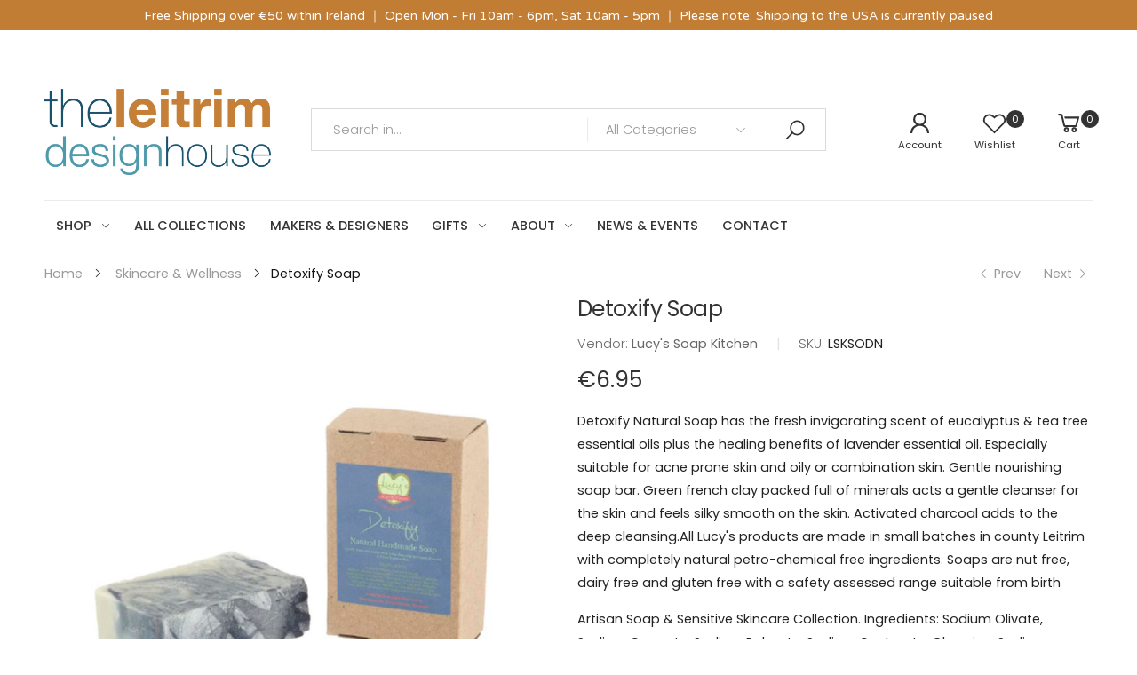

--- FILE ---
content_type: text/html; charset=utf-8
request_url: https://leitrimdesignhouse.ie/collections/skincare/products/detoxify-soap
body_size: 34083
content:
<!doctype html><html class="no-js" lang="en" dir="ltr">
  <head>


    <meta charset="utf-8">
    <meta http-equiv="X-UA-Compatible" content="IE=edge">
    <meta name="viewport" content="width=device-width, initial-scale=1.0, maximum-scale=5.0">
    <meta name="theme-color" content="#333333"><link rel="canonical" href="https://leitrimdesignhouse.ie/products/detoxify-soap">

<link rel="preload" href="//leitrimdesignhouse.ie/cdn/shop/t/12/assets/style-speed.css?v=106847184977327334451767784639" as="style"><link rel="preload" href="//leitrimdesignhouse.ie/cdn/shop/t/12/assets/style.min.css?v=52810005113052941101682147479" as="style">
<link rel="preload" href="//leitrimdesignhouse.ie/cdn/shop/t/12/assets/theme.min.css?v=87170981884827825191682147479" as="style"><link rel="preload" href="//leitrimdesignhouse.ie/cdn/shop/t/12/assets/kiti-var.css?v=48575115632931466561682147479" as="style">

<noscript><link href="//leitrimdesignhouse.ie/cdn/shop/t/12/assets/swatch-color.css?v=87112208204652398511682147479" rel="stylesheet" type="text/css" media="all" /><link href="//leitrimdesignhouse.ie/cdn/shop/t/12/assets/molla-icon.css?v=176179438066325234261682147479" rel="stylesheet" type="text/css" media="all" /><link href="//leitrimdesignhouse.ie/cdn/shop/t/12/assets/theme.font.css?v=11468330226743857381767784639" rel="stylesheet" type="text/css" media="all" /></noscript><title>Detoxify Soap&ndash; The Leitrim Design House</title><meta name="description" content="Detoxify Natural Soap has the fresh invigorating scent of eucalyptus &amp;amp;amp; tea tree essential oils plus the healing benefits of lavender essential oil. Especially suitable for acne prone skin and oily or combination skin. Gentle nourishing soap bar. Green french clay packed full of minerals acts a gentle cleanser for t"><meta name="author" content="The Leitrim Design House">
<!-- Favicon --><link rel="apple-touch-icon" sizes="180x180" href="//leitrimdesignhouse.ie/cdn/shop/files/favicon_180x180.jpg?v=1673389677"><link rel="icon" type="image/png" sizes="32x32" href="//leitrimdesignhouse.ie/cdn/shop/files/favicon_32x32.jpg?v=1673389677"><link rel="icon" type="image/png" sizes="16x16" href="//leitrimdesignhouse.ie/cdn/shop/files/favicon_16x16.jpg?v=1673389677"><link rel="mask-icon" href="//leitrimdesignhouse.ie/cdn/shop/files/safari-pinned-tab.svg?v=3059" color="#222222"><link rel="shortcut icon" href="//leitrimdesignhouse.ie/cdn/shop/files/favicon_48x48.jpg?v=1673389677"><meta name="keywords" content="Detoxify Soap,Corporate Gifting,For Her,Leitrim Selfcare,Lucy&#39;s Soap Kitchen,Natural Soaps,Skincare &amp; Wellness,The Leitrim Collection,Whats New,For Her,import_2020_10_29_141311,Lucy&#39;s Soap Kitchen,Mothers Day Gifts,Skincare,Soap,Soap &amp; Shaving soaps,The Leitrim Collection,The Leitrim Self Care Collection,The Leitrim Design House, leitrimdesignhouse.ie"/><meta property="og:site_name" content="The Leitrim Design House">
<meta property="og:url" content="https://leitrimdesignhouse.ie/products/detoxify-soap">
<meta property="og:title" content="Detoxify Soap">
<meta property="og:type" content="product">
<meta property="og:description" content="Detoxify Natural Soap has the fresh invigorating scent of eucalyptus &amp;amp;amp; tea tree essential oils plus the healing benefits of lavender essential oil. Especially suitable for acne prone skin and oily or combination skin. Gentle nourishing soap bar. Green french clay packed full of minerals acts a gentle cleanser for t"><meta property="og:price:amount" content="6.95">
<meta property="og:price:currency" content="EUR"><meta property="og:image" content="http://leitrimdesignhouse.ie/cdn/shop/products/lucys-soap-kitchen-lsksodn_1024x1024.jpg?v=1603981026"><meta property="og:image:secure_url" content="https://leitrimdesignhouse.ie/cdn/shop/products/lucys-soap-kitchen-lsksodn_1024x1024.jpg?v=1603981026"><meta name="twitter:site" content="@leitrimdesign?lang=en">
<meta name="twitter:card" content="summary_large_image">
<meta name="twitter:title" content="Detoxify Soap">
<meta name="twitter:description" content="Detoxify Natural Soap has the fresh invigorating scent of eucalyptus &amp;amp;amp; tea tree essential oils plus the healing benefits of lavender essential oil. Especially suitable for acne prone skin and oily or combination skin. Gentle nourishing soap bar. Green french clay packed full of minerals acts a gentle cleanser for t"><link href="//leitrimdesignhouse.ie/cdn/shop/t/12/assets/style-speed.css?v=106847184977327334451767784639" rel="stylesheet" type="text/css" media="all"><link href="//leitrimdesignhouse.ie/cdn/shop/t/12/assets/style.min.css?v=52810005113052941101682147479" rel="stylesheet" type="text/css" media="all" /><link href="//leitrimdesignhouse.ie/cdn/shop/t/12/assets/theme.min.css?v=87170981884827825191682147479" rel="stylesheet" type="text/css" media="all" /><link href="//leitrimdesignhouse.ie/cdn/shop/t/12/assets/md_prd_card_grid.min.css?v=48418994189520521311682147479" rel="stylesheet" type="text/css" media="all" /><link id="custom-css" href="//leitrimdesignhouse.ie/cdn/shop/t/12/assets/kiti-var.css?v=48575115632931466561682147479" rel="stylesheet" type="text/css" media="all">
    <script>window.performance && window.performance.mark && window.performance.mark('shopify.content_for_header.start');</script><meta id="shopify-digital-wallet" name="shopify-digital-wallet" content="/50550341818/digital_wallets/dialog">
<meta name="shopify-checkout-api-token" content="7d04d67f51e01db224fddd82625a8b92">
<meta id="in-context-paypal-metadata" data-shop-id="50550341818" data-venmo-supported="false" data-environment="production" data-locale="en_US" data-paypal-v4="true" data-currency="EUR">
<link rel="alternate" type="application/json+oembed" href="https://leitrimdesignhouse.ie/products/detoxify-soap.oembed">
<script async="async" src="/checkouts/internal/preloads.js?locale=en-IE"></script>
<link rel="preconnect" href="https://shop.app" crossorigin="anonymous">
<script async="async" src="https://shop.app/checkouts/internal/preloads.js?locale=en-IE&shop_id=50550341818" crossorigin="anonymous"></script>
<script id="apple-pay-shop-capabilities" type="application/json">{"shopId":50550341818,"countryCode":"IE","currencyCode":"EUR","merchantCapabilities":["supports3DS"],"merchantId":"gid:\/\/shopify\/Shop\/50550341818","merchantName":"The Leitrim Design House","requiredBillingContactFields":["postalAddress","email"],"requiredShippingContactFields":["postalAddress","email"],"shippingType":"shipping","supportedNetworks":["visa","maestro","masterCard","amex"],"total":{"type":"pending","label":"The Leitrim Design House","amount":"1.00"},"shopifyPaymentsEnabled":true,"supportsSubscriptions":true}</script>
<script id="shopify-features" type="application/json">{"accessToken":"7d04d67f51e01db224fddd82625a8b92","betas":["rich-media-storefront-analytics"],"domain":"leitrimdesignhouse.ie","predictiveSearch":true,"shopId":50550341818,"locale":"en"}</script>
<script>var Shopify = Shopify || {};
Shopify.shop = "leitrim-design-house.myshopify.com";
Shopify.locale = "en";
Shopify.currency = {"active":"EUR","rate":"1.0"};
Shopify.country = "IE";
Shopify.theme = {"name":"LDHCH NEW","id":148733296972,"schema_name":"Molla","schema_version":"2.0.0","theme_store_id":null,"role":"main"};
Shopify.theme.handle = "null";
Shopify.theme.style = {"id":null,"handle":null};
Shopify.cdnHost = "leitrimdesignhouse.ie/cdn";
Shopify.routes = Shopify.routes || {};
Shopify.routes.root = "/";</script>
<script type="module">!function(o){(o.Shopify=o.Shopify||{}).modules=!0}(window);</script>
<script>!function(o){function n(){var o=[];function n(){o.push(Array.prototype.slice.apply(arguments))}return n.q=o,n}var t=o.Shopify=o.Shopify||{};t.loadFeatures=n(),t.autoloadFeatures=n()}(window);</script>
<script>
  window.ShopifyPay = window.ShopifyPay || {};
  window.ShopifyPay.apiHost = "shop.app\/pay";
  window.ShopifyPay.redirectState = null;
</script>
<script id="shop-js-analytics" type="application/json">{"pageType":"product"}</script>
<script defer="defer" async type="module" src="//leitrimdesignhouse.ie/cdn/shopifycloud/shop-js/modules/v2/client.init-shop-cart-sync_WVOgQShq.en.esm.js"></script>
<script defer="defer" async type="module" src="//leitrimdesignhouse.ie/cdn/shopifycloud/shop-js/modules/v2/chunk.common_C_13GLB1.esm.js"></script>
<script defer="defer" async type="module" src="//leitrimdesignhouse.ie/cdn/shopifycloud/shop-js/modules/v2/chunk.modal_CLfMGd0m.esm.js"></script>
<script type="module">
  await import("//leitrimdesignhouse.ie/cdn/shopifycloud/shop-js/modules/v2/client.init-shop-cart-sync_WVOgQShq.en.esm.js");
await import("//leitrimdesignhouse.ie/cdn/shopifycloud/shop-js/modules/v2/chunk.common_C_13GLB1.esm.js");
await import("//leitrimdesignhouse.ie/cdn/shopifycloud/shop-js/modules/v2/chunk.modal_CLfMGd0m.esm.js");

  window.Shopify.SignInWithShop?.initShopCartSync?.({"fedCMEnabled":true,"windoidEnabled":true});

</script>
<script>
  window.Shopify = window.Shopify || {};
  if (!window.Shopify.featureAssets) window.Shopify.featureAssets = {};
  window.Shopify.featureAssets['shop-js'] = {"shop-cart-sync":["modules/v2/client.shop-cart-sync_DuR37GeY.en.esm.js","modules/v2/chunk.common_C_13GLB1.esm.js","modules/v2/chunk.modal_CLfMGd0m.esm.js"],"init-fed-cm":["modules/v2/client.init-fed-cm_BucUoe6W.en.esm.js","modules/v2/chunk.common_C_13GLB1.esm.js","modules/v2/chunk.modal_CLfMGd0m.esm.js"],"shop-toast-manager":["modules/v2/client.shop-toast-manager_B0JfrpKj.en.esm.js","modules/v2/chunk.common_C_13GLB1.esm.js","modules/v2/chunk.modal_CLfMGd0m.esm.js"],"init-shop-cart-sync":["modules/v2/client.init-shop-cart-sync_WVOgQShq.en.esm.js","modules/v2/chunk.common_C_13GLB1.esm.js","modules/v2/chunk.modal_CLfMGd0m.esm.js"],"shop-button":["modules/v2/client.shop-button_B_U3bv27.en.esm.js","modules/v2/chunk.common_C_13GLB1.esm.js","modules/v2/chunk.modal_CLfMGd0m.esm.js"],"init-windoid":["modules/v2/client.init-windoid_DuP9q_di.en.esm.js","modules/v2/chunk.common_C_13GLB1.esm.js","modules/v2/chunk.modal_CLfMGd0m.esm.js"],"shop-cash-offers":["modules/v2/client.shop-cash-offers_BmULhtno.en.esm.js","modules/v2/chunk.common_C_13GLB1.esm.js","modules/v2/chunk.modal_CLfMGd0m.esm.js"],"pay-button":["modules/v2/client.pay-button_CrPSEbOK.en.esm.js","modules/v2/chunk.common_C_13GLB1.esm.js","modules/v2/chunk.modal_CLfMGd0m.esm.js"],"init-customer-accounts":["modules/v2/client.init-customer-accounts_jNk9cPYQ.en.esm.js","modules/v2/client.shop-login-button_DJ5ldayH.en.esm.js","modules/v2/chunk.common_C_13GLB1.esm.js","modules/v2/chunk.modal_CLfMGd0m.esm.js"],"avatar":["modules/v2/client.avatar_BTnouDA3.en.esm.js"],"checkout-modal":["modules/v2/client.checkout-modal_pBPyh9w8.en.esm.js","modules/v2/chunk.common_C_13GLB1.esm.js","modules/v2/chunk.modal_CLfMGd0m.esm.js"],"init-shop-for-new-customer-accounts":["modules/v2/client.init-shop-for-new-customer-accounts_BUoCy7a5.en.esm.js","modules/v2/client.shop-login-button_DJ5ldayH.en.esm.js","modules/v2/chunk.common_C_13GLB1.esm.js","modules/v2/chunk.modal_CLfMGd0m.esm.js"],"init-customer-accounts-sign-up":["modules/v2/client.init-customer-accounts-sign-up_CnczCz9H.en.esm.js","modules/v2/client.shop-login-button_DJ5ldayH.en.esm.js","modules/v2/chunk.common_C_13GLB1.esm.js","modules/v2/chunk.modal_CLfMGd0m.esm.js"],"init-shop-email-lookup-coordinator":["modules/v2/client.init-shop-email-lookup-coordinator_CzjY5t9o.en.esm.js","modules/v2/chunk.common_C_13GLB1.esm.js","modules/v2/chunk.modal_CLfMGd0m.esm.js"],"shop-follow-button":["modules/v2/client.shop-follow-button_CsYC63q7.en.esm.js","modules/v2/chunk.common_C_13GLB1.esm.js","modules/v2/chunk.modal_CLfMGd0m.esm.js"],"shop-login-button":["modules/v2/client.shop-login-button_DJ5ldayH.en.esm.js","modules/v2/chunk.common_C_13GLB1.esm.js","modules/v2/chunk.modal_CLfMGd0m.esm.js"],"shop-login":["modules/v2/client.shop-login_B9ccPdmx.en.esm.js","modules/v2/chunk.common_C_13GLB1.esm.js","modules/v2/chunk.modal_CLfMGd0m.esm.js"],"lead-capture":["modules/v2/client.lead-capture_D0K_KgYb.en.esm.js","modules/v2/chunk.common_C_13GLB1.esm.js","modules/v2/chunk.modal_CLfMGd0m.esm.js"],"payment-terms":["modules/v2/client.payment-terms_BWmiNN46.en.esm.js","modules/v2/chunk.common_C_13GLB1.esm.js","modules/v2/chunk.modal_CLfMGd0m.esm.js"]};
</script>
<script>(function() {
  var isLoaded = false;
  function asyncLoad() {
    if (isLoaded) return;
    isLoaded = true;
    var urls = ["https:\/\/gdprcdn.b-cdn.net\/js\/gdpr_cookie_consent.min.js?shop=leitrim-design-house.myshopify.com","https:\/\/inffuse.eventscalendar.co\/plugins\/shopify\/loader.js?app=calendar\u0026shop=leitrim-design-house.myshopify.com\u0026shop=leitrim-design-house.myshopify.com","https:\/\/chimpstatic.com\/mcjs-connected\/js\/users\/a207dd1d467601f90fcd7a4cb\/87b5b3906f225188aadaefa90.js?shop=leitrim-design-house.myshopify.com","https:\/\/cdn.hextom.com\/js\/quickannouncementbar.js?shop=leitrim-design-house.myshopify.com"];
    for (var i = 0; i < urls.length; i++) {
      var s = document.createElement('script');
      s.type = 'text/javascript';
      s.async = true;
      s.src = urls[i];
      var x = document.getElementsByTagName('script')[0];
      x.parentNode.insertBefore(s, x);
    }
  };
  if(window.attachEvent) {
    window.attachEvent('onload', asyncLoad);
  } else {
    window.addEventListener('load', asyncLoad, false);
  }
})();</script>
<script id="__st">var __st={"a":50550341818,"offset":0,"reqid":"3185ceb2-baf5-4c04-be3b-103d9091d4b4-1769600782","pageurl":"leitrimdesignhouse.ie\/collections\/skincare\/products\/detoxify-soap","u":"7fe97a720882","p":"product","rtyp":"product","rid":6012739092666};</script>
<script>window.ShopifyPaypalV4VisibilityTracking = true;</script>
<script id="captcha-bootstrap">!function(){'use strict';const t='contact',e='account',n='new_comment',o=[[t,t],['blogs',n],['comments',n],[t,'customer']],c=[[e,'customer_login'],[e,'guest_login'],[e,'recover_customer_password'],[e,'create_customer']],r=t=>t.map((([t,e])=>`form[action*='/${t}']:not([data-nocaptcha='true']) input[name='form_type'][value='${e}']`)).join(','),a=t=>()=>t?[...document.querySelectorAll(t)].map((t=>t.form)):[];function s(){const t=[...o],e=r(t);return a(e)}const i='password',u='form_key',d=['recaptcha-v3-token','g-recaptcha-response','h-captcha-response',i],f=()=>{try{return window.sessionStorage}catch{return}},m='__shopify_v',_=t=>t.elements[u];function p(t,e,n=!1){try{const o=window.sessionStorage,c=JSON.parse(o.getItem(e)),{data:r}=function(t){const{data:e,action:n}=t;return t[m]||n?{data:e,action:n}:{data:t,action:n}}(c);for(const[e,n]of Object.entries(r))t.elements[e]&&(t.elements[e].value=n);n&&o.removeItem(e)}catch(o){console.error('form repopulation failed',{error:o})}}const l='form_type',E='cptcha';function T(t){t.dataset[E]=!0}const w=window,h=w.document,L='Shopify',v='ce_forms',y='captcha';let A=!1;((t,e)=>{const n=(g='f06e6c50-85a8-45c8-87d0-21a2b65856fe',I='https://cdn.shopify.com/shopifycloud/storefront-forms-hcaptcha/ce_storefront_forms_captcha_hcaptcha.v1.5.2.iife.js',D={infoText:'Protected by hCaptcha',privacyText:'Privacy',termsText:'Terms'},(t,e,n)=>{const o=w[L][v],c=o.bindForm;if(c)return c(t,g,e,D).then(n);var r;o.q.push([[t,g,e,D],n]),r=I,A||(h.body.append(Object.assign(h.createElement('script'),{id:'captcha-provider',async:!0,src:r})),A=!0)});var g,I,D;w[L]=w[L]||{},w[L][v]=w[L][v]||{},w[L][v].q=[],w[L][y]=w[L][y]||{},w[L][y].protect=function(t,e){n(t,void 0,e),T(t)},Object.freeze(w[L][y]),function(t,e,n,w,h,L){const[v,y,A,g]=function(t,e,n){const i=e?o:[],u=t?c:[],d=[...i,...u],f=r(d),m=r(i),_=r(d.filter((([t,e])=>n.includes(e))));return[a(f),a(m),a(_),s()]}(w,h,L),I=t=>{const e=t.target;return e instanceof HTMLFormElement?e:e&&e.form},D=t=>v().includes(t);t.addEventListener('submit',(t=>{const e=I(t);if(!e)return;const n=D(e)&&!e.dataset.hcaptchaBound&&!e.dataset.recaptchaBound,o=_(e),c=g().includes(e)&&(!o||!o.value);(n||c)&&t.preventDefault(),c&&!n&&(function(t){try{if(!f())return;!function(t){const e=f();if(!e)return;const n=_(t);if(!n)return;const o=n.value;o&&e.removeItem(o)}(t);const e=Array.from(Array(32),(()=>Math.random().toString(36)[2])).join('');!function(t,e){_(t)||t.append(Object.assign(document.createElement('input'),{type:'hidden',name:u})),t.elements[u].value=e}(t,e),function(t,e){const n=f();if(!n)return;const o=[...t.querySelectorAll(`input[type='${i}']`)].map((({name:t})=>t)),c=[...d,...o],r={};for(const[a,s]of new FormData(t).entries())c.includes(a)||(r[a]=s);n.setItem(e,JSON.stringify({[m]:1,action:t.action,data:r}))}(t,e)}catch(e){console.error('failed to persist form',e)}}(e),e.submit())}));const S=(t,e)=>{t&&!t.dataset[E]&&(n(t,e.some((e=>e===t))),T(t))};for(const o of['focusin','change'])t.addEventListener(o,(t=>{const e=I(t);D(e)&&S(e,y())}));const B=e.get('form_key'),M=e.get(l),P=B&&M;t.addEventListener('DOMContentLoaded',(()=>{const t=y();if(P)for(const e of t)e.elements[l].value===M&&p(e,B);[...new Set([...A(),...v().filter((t=>'true'===t.dataset.shopifyCaptcha))])].forEach((e=>S(e,t)))}))}(h,new URLSearchParams(w.location.search),n,t,e,['guest_login'])})(!0,!0)}();</script>
<script integrity="sha256-4kQ18oKyAcykRKYeNunJcIwy7WH5gtpwJnB7kiuLZ1E=" data-source-attribution="shopify.loadfeatures" defer="defer" src="//leitrimdesignhouse.ie/cdn/shopifycloud/storefront/assets/storefront/load_feature-a0a9edcb.js" crossorigin="anonymous"></script>
<script crossorigin="anonymous" defer="defer" src="//leitrimdesignhouse.ie/cdn/shopifycloud/storefront/assets/shopify_pay/storefront-65b4c6d7.js?v=20250812"></script>
<script data-source-attribution="shopify.dynamic_checkout.dynamic.init">var Shopify=Shopify||{};Shopify.PaymentButton=Shopify.PaymentButton||{isStorefrontPortableWallets:!0,init:function(){window.Shopify.PaymentButton.init=function(){};var t=document.createElement("script");t.src="https://leitrimdesignhouse.ie/cdn/shopifycloud/portable-wallets/latest/portable-wallets.en.js",t.type="module",document.head.appendChild(t)}};
</script>
<script data-source-attribution="shopify.dynamic_checkout.buyer_consent">
  function portableWalletsHideBuyerConsent(e){var t=document.getElementById("shopify-buyer-consent"),n=document.getElementById("shopify-subscription-policy-button");t&&n&&(t.classList.add("hidden"),t.setAttribute("aria-hidden","true"),n.removeEventListener("click",e))}function portableWalletsShowBuyerConsent(e){var t=document.getElementById("shopify-buyer-consent"),n=document.getElementById("shopify-subscription-policy-button");t&&n&&(t.classList.remove("hidden"),t.removeAttribute("aria-hidden"),n.addEventListener("click",e))}window.Shopify?.PaymentButton&&(window.Shopify.PaymentButton.hideBuyerConsent=portableWalletsHideBuyerConsent,window.Shopify.PaymentButton.showBuyerConsent=portableWalletsShowBuyerConsent);
</script>
<script data-source-attribution="shopify.dynamic_checkout.cart.bootstrap">document.addEventListener("DOMContentLoaded",(function(){function t(){return document.querySelector("shopify-accelerated-checkout-cart, shopify-accelerated-checkout")}if(t())Shopify.PaymentButton.init();else{new MutationObserver((function(e,n){t()&&(Shopify.PaymentButton.init(),n.disconnect())})).observe(document.body,{childList:!0,subtree:!0})}}));
</script>
<link id="shopify-accelerated-checkout-styles" rel="stylesheet" media="screen" href="https://leitrimdesignhouse.ie/cdn/shopifycloud/portable-wallets/latest/accelerated-checkout-backwards-compat.css" crossorigin="anonymous">
<style id="shopify-accelerated-checkout-cart">
        #shopify-buyer-consent {
  margin-top: 1em;
  display: inline-block;
  width: 100%;
}

#shopify-buyer-consent.hidden {
  display: none;
}

#shopify-subscription-policy-button {
  background: none;
  border: none;
  padding: 0;
  text-decoration: underline;
  font-size: inherit;
  cursor: pointer;
}

#shopify-subscription-policy-button::before {
  box-shadow: none;
}

      </style>

<script>window.performance && window.performance.mark && window.performance.mark('shopify.content_for_header.end');</script>
<script>
// var worker = window.Worker ? new Worker('/tools/the4/worker.js') : null;
"undefined" == typeof window.$ && (window.$ = {});"undefined" == typeof window.Shopify && (window.Shopify = {});"undefined" == typeof Currency && (Kt_currency = {});const themeAlign = "ltr";var collection = {Crr : "skincare" };var localStorageCurrency = null, goto = !0, optionValue = '', optionIndex = '', shopLocale = "en",groupsFilter = brands_icon = colorGroupFilter = currTags = currTags_handleize = collectionTags = iscollectionTags = fltSlider = new Array,currPage = 0, canonical_url = "https://leitrimdesignhouse.ie/products/detoxify-soap", lazy_firstLoad = true;const product_id = 6012739092666,product_handle = "detoxify-soap",shopURL = "https://leitrim-design-house.myshopify.com",createPagesByTheme =false,themeAjaxCart = true,templateName = "product",allPrdUrl = "\/collections\/all";dirBody =false;Shopify.themeName = "Molla";Shopify.root_url = '';Shopify.shop_url = 'https://leitrimdesignhouse.ie' + Shopify.root_url;Shopify.customer =false;Shopify.recoment = '/browsing_context_suggestions.json?source=geolocation_recommendation&currency[enabled]=true&currency[exclude]=EUR&language[enabled]=true&language[exclude]=en&';theme = { moneyFormat: "€{{amount}}",money_with_currency_format: "€{{amount}} EUR",money_format: "€{{amount}}",attrTheme: false,deliveryFormatDate: "dddd MM\/DD\/YYYY",cartAttributes: {},role: "true",timenow: { h: "8",i: "59",s: "60",timeNow: "2026/01/28",hNow: "11",iNow: "46",sNow: "23"},link_google_f: "//fonts.googleapis.com/css2?family=Jost:ital,wght@0,300;0,400;0,500;0,700;0,800;1,300;1,400;1,500;1,700;1,800&display=swap"};Kt_currency.format = "money_format";var shopCry = "EUR";window.setCookie=function(e,t,n,i,o){var r=new Date;r.setTime(r.getTime()+n*i*o*60*1e3);var g=0==o?1:"expires="+r.toUTCString();document.cookie=e+"="+t+";"+g+";path=/;SameSite=Lax"},window.getCookie=function(e){for(var t=e+"=",n=document.cookie.split(";"),i=0;i<n.length;i++){for(var o=n[i];" "==o.charAt(0);)o=o.substring(1);if(0==o.indexOf(t))return o.substring(t.length,o.length)}return""};theme.library = 6066107368774635763;theme.crr_library = localStorage.getItem('library') || '[]';theme.strings = {inStock: "In stock",outOfStock: "Out Of Stock",soldOut: "Sold out",qtyLabel: "Qty",addToCart: "Add to cart",addedToCart: "Has in cart",contact: "Contact",remove: "Remove",empty: "Your bag is currently empty.",cartItem: "You have \u003cspan class='text-bold'\u003e(1 item)\u003c\/span\u003e in your bag",cartItems: "You have \u003cspan class='text-bold'\u003e(2 items)\u003c\/span\u003e in your bag",cartItemText: "item",cartItemsText: "items",noimage: "\/\/leitrimdesignhouse.ie\/cdn\/shop\/t\/12\/assets\/noimage.gif?v=3059",cdday: "Days",cdhrs: "Hours",cdmin: "Minutes",cdsecs: "Seconds",nll_error_mesenger: "Could not connect to the registration server. Please try again later.",nll_success_mesenger: "THANK YOU FOR SUBSCRIBING!\u003c\/br\u003eUse the \u003cspan class=\"code\"\u003e\u003c\/span\u003e code to get a discount on the first purchase.",aspect_ratio: "1/1",search_dropdown_pages: "Pages",search_dropdown_articles: "Articles",search_dropdown_no_results: "Your search did not yield any results.",flt_range: "Range"};theme.productStrings = {sizeGuide: "Size guide",addToCart: "Add to cart",preOrder: "Pre order",selectOption: "Select options",soldOut: "Sold out",inStock: "In stock",outOfStock: "Out Of Stock",unavailable: "Unavailable",onlyLeft: "Only \u003cspan\u003e1\u003c\/span\u003e left",onSale: "Sale",stockMessage: ["Hurry! Only "," left in stock."],label_select: "Select a ",viewMoreVariants: "More",addToWishlist: "Add to Wishlist",viewWishlist: "View my Wishlist"};theme.function = {searchAjax: true,searchByCollection: true,searchAjaxTypes: "product,page,article,collection",vrsgallery: false,quickshop: null,quickview: true,use_thumb_hidden_on_mb: false,productImgType: "normal",productOptionStyle: [{'name': "Color",'style': "combobox",'color_watched': true,'op_attach': false,'op_pre_select': false},{'name': "Size",'style': "not_select square",'color_watched': false,'op_attach': false,'op_pre_select': false},{'name': "",'style': "combobox",'color_watched': false,'op_attach': false,'op_pre_select': false},{'name': "",'style': "combobox",'color_watched': false,'op_attach': false,'op_pre_select': false},{'name': "",'style': "combobox",'color_watched': false,'op_attach': false,'op_pre_select': false}],productGridOptionStyle: [{'name': "Color",'style': "circle _small",'color_watched': true, 'sw_style': "color"},{'name': "Size",'style': "list list_1",'color_watched': false, 'sw_style': "color"},{'name': "",'style': "list list_1",'color_watched': false, 'sw_style': "color"},{'name': "",'style': "list list_1",'color_watched': false, 'sw_style': "color"},{'name': "",'style': "list list_1",'color_watched': false, 'sw_style': "color"}],photoZoom: true,nll_ajax: false,ajax_cart: true,threshold_cart: "Spend #more to receive free shipping",type_ajax_cart: "drawer",ajax_cart_page: true,sticky_icon_cart: null, textInListShipping: " on order over ",textInListShippingMax: " on order under ",product_delivery: {offSaturday: true,offSunday: true,offDays: ["23\/12\/****","24\/12\/****","01\/01\/****"],fromDate: 10,toDate: 15 },countdown_timezone: false,timezone: 'GMT',variantsLoad: false};theme.compare = { remove: "Remove",clear_all: "Clear All",mini_title: "Compare"};theme.wishlist = {login: "\/account\/login",type: "local",page: "\/pages\/wishlist",page_local: "\/pages\/wishlist-local",add: "Add to Wishlist",view: "View my Wishlist",list: [],nitro_list: []};theme.suggest = {enable: false, collection_opj: "",delay_time: 7000,show_time: 7600,use_fake_location: true,arr_fake_location: ["Melbourne, Australia","Washington","Nevada"]};theme.asset_url = function(lib) {return '//leitrimdesignhouse.ie/cdn/shop/t/12/assets/theme.min.js?v=142235507253762918961682147479'.replace('theme.min.js', lib);}
</script><!-- Facebook Pixel Code -->
<script>
!function(f,b,e,v,n,t,s)
{if(f.fbq)return;n=f.fbq=function(){n.callMethod?
n.callMethod.apply(n,arguments):n.queue.push(arguments)};
if(!f._fbq)f._fbq=n;n.push=n;n.loaded=!0;n.version='2.0';
n.queue=[];t=b.createElement(e);t.async=!0;
t.src=v;s=b.getElementsByTagName(e)[0];
s.parentNode.insertBefore(t,s)}(window,document,'script',
'https://connect.facebook.net/en_US/fbevents.js');
fbq('init', '1466520207620912');
fbq('track', 'PageView');
</script>
<noscript>
<img height="1" width="1"
src="https://www.facebook.com/tr?id=1466520207620912&ev=PageView
&noscript=1"/>
</noscript>
<!-- End Facebook Pixel Code -->  
  <link href="https://monorail-edge.shopifysvc.com" rel="dns-prefetch">
<script>(function(){if ("sendBeacon" in navigator && "performance" in window) {try {var session_token_from_headers = performance.getEntriesByType('navigation')[0].serverTiming.find(x => x.name == '_s').description;} catch {var session_token_from_headers = undefined;}var session_cookie_matches = document.cookie.match(/_shopify_s=([^;]*)/);var session_token_from_cookie = session_cookie_matches && session_cookie_matches.length === 2 ? session_cookie_matches[1] : "";var session_token = session_token_from_headers || session_token_from_cookie || "";function handle_abandonment_event(e) {var entries = performance.getEntries().filter(function(entry) {return /monorail-edge.shopifysvc.com/.test(entry.name);});if (!window.abandonment_tracked && entries.length === 0) {window.abandonment_tracked = true;var currentMs = Date.now();var navigation_start = performance.timing.navigationStart;var payload = {shop_id: 50550341818,url: window.location.href,navigation_start,duration: currentMs - navigation_start,session_token,page_type: "product"};window.navigator.sendBeacon("https://monorail-edge.shopifysvc.com/v1/produce", JSON.stringify({schema_id: "online_store_buyer_site_abandonment/1.1",payload: payload,metadata: {event_created_at_ms: currentMs,event_sent_at_ms: currentMs}}));}}window.addEventListener('pagehide', handle_abandonment_event);}}());</script>
<script id="web-pixels-manager-setup">(function e(e,d,r,n,o){if(void 0===o&&(o={}),!Boolean(null===(a=null===(i=window.Shopify)||void 0===i?void 0:i.analytics)||void 0===a?void 0:a.replayQueue)){var i,a;window.Shopify=window.Shopify||{};var t=window.Shopify;t.analytics=t.analytics||{};var s=t.analytics;s.replayQueue=[],s.publish=function(e,d,r){return s.replayQueue.push([e,d,r]),!0};try{self.performance.mark("wpm:start")}catch(e){}var l=function(){var e={modern:/Edge?\/(1{2}[4-9]|1[2-9]\d|[2-9]\d{2}|\d{4,})\.\d+(\.\d+|)|Firefox\/(1{2}[4-9]|1[2-9]\d|[2-9]\d{2}|\d{4,})\.\d+(\.\d+|)|Chrom(ium|e)\/(9{2}|\d{3,})\.\d+(\.\d+|)|(Maci|X1{2}).+ Version\/(15\.\d+|(1[6-9]|[2-9]\d|\d{3,})\.\d+)([,.]\d+|)( \(\w+\)|)( Mobile\/\w+|) Safari\/|Chrome.+OPR\/(9{2}|\d{3,})\.\d+\.\d+|(CPU[ +]OS|iPhone[ +]OS|CPU[ +]iPhone|CPU IPhone OS|CPU iPad OS)[ +]+(15[._]\d+|(1[6-9]|[2-9]\d|\d{3,})[._]\d+)([._]\d+|)|Android:?[ /-](13[3-9]|1[4-9]\d|[2-9]\d{2}|\d{4,})(\.\d+|)(\.\d+|)|Android.+Firefox\/(13[5-9]|1[4-9]\d|[2-9]\d{2}|\d{4,})\.\d+(\.\d+|)|Android.+Chrom(ium|e)\/(13[3-9]|1[4-9]\d|[2-9]\d{2}|\d{4,})\.\d+(\.\d+|)|SamsungBrowser\/([2-9]\d|\d{3,})\.\d+/,legacy:/Edge?\/(1[6-9]|[2-9]\d|\d{3,})\.\d+(\.\d+|)|Firefox\/(5[4-9]|[6-9]\d|\d{3,})\.\d+(\.\d+|)|Chrom(ium|e)\/(5[1-9]|[6-9]\d|\d{3,})\.\d+(\.\d+|)([\d.]+$|.*Safari\/(?![\d.]+ Edge\/[\d.]+$))|(Maci|X1{2}).+ Version\/(10\.\d+|(1[1-9]|[2-9]\d|\d{3,})\.\d+)([,.]\d+|)( \(\w+\)|)( Mobile\/\w+|) Safari\/|Chrome.+OPR\/(3[89]|[4-9]\d|\d{3,})\.\d+\.\d+|(CPU[ +]OS|iPhone[ +]OS|CPU[ +]iPhone|CPU IPhone OS|CPU iPad OS)[ +]+(10[._]\d+|(1[1-9]|[2-9]\d|\d{3,})[._]\d+)([._]\d+|)|Android:?[ /-](13[3-9]|1[4-9]\d|[2-9]\d{2}|\d{4,})(\.\d+|)(\.\d+|)|Mobile Safari.+OPR\/([89]\d|\d{3,})\.\d+\.\d+|Android.+Firefox\/(13[5-9]|1[4-9]\d|[2-9]\d{2}|\d{4,})\.\d+(\.\d+|)|Android.+Chrom(ium|e)\/(13[3-9]|1[4-9]\d|[2-9]\d{2}|\d{4,})\.\d+(\.\d+|)|Android.+(UC? ?Browser|UCWEB|U3)[ /]?(15\.([5-9]|\d{2,})|(1[6-9]|[2-9]\d|\d{3,})\.\d+)\.\d+|SamsungBrowser\/(5\.\d+|([6-9]|\d{2,})\.\d+)|Android.+MQ{2}Browser\/(14(\.(9|\d{2,})|)|(1[5-9]|[2-9]\d|\d{3,})(\.\d+|))(\.\d+|)|K[Aa][Ii]OS\/(3\.\d+|([4-9]|\d{2,})\.\d+)(\.\d+|)/},d=e.modern,r=e.legacy,n=navigator.userAgent;return n.match(d)?"modern":n.match(r)?"legacy":"unknown"}(),u="modern"===l?"modern":"legacy",c=(null!=n?n:{modern:"",legacy:""})[u],f=function(e){return[e.baseUrl,"/wpm","/b",e.hashVersion,"modern"===e.buildTarget?"m":"l",".js"].join("")}({baseUrl:d,hashVersion:r,buildTarget:u}),m=function(e){var d=e.version,r=e.bundleTarget,n=e.surface,o=e.pageUrl,i=e.monorailEndpoint;return{emit:function(e){var a=e.status,t=e.errorMsg,s=(new Date).getTime(),l=JSON.stringify({metadata:{event_sent_at_ms:s},events:[{schema_id:"web_pixels_manager_load/3.1",payload:{version:d,bundle_target:r,page_url:o,status:a,surface:n,error_msg:t},metadata:{event_created_at_ms:s}}]});if(!i)return console&&console.warn&&console.warn("[Web Pixels Manager] No Monorail endpoint provided, skipping logging."),!1;try{return self.navigator.sendBeacon.bind(self.navigator)(i,l)}catch(e){}var u=new XMLHttpRequest;try{return u.open("POST",i,!0),u.setRequestHeader("Content-Type","text/plain"),u.send(l),!0}catch(e){return console&&console.warn&&console.warn("[Web Pixels Manager] Got an unhandled error while logging to Monorail."),!1}}}}({version:r,bundleTarget:l,surface:e.surface,pageUrl:self.location.href,monorailEndpoint:e.monorailEndpoint});try{o.browserTarget=l,function(e){var d=e.src,r=e.async,n=void 0===r||r,o=e.onload,i=e.onerror,a=e.sri,t=e.scriptDataAttributes,s=void 0===t?{}:t,l=document.createElement("script"),u=document.querySelector("head"),c=document.querySelector("body");if(l.async=n,l.src=d,a&&(l.integrity=a,l.crossOrigin="anonymous"),s)for(var f in s)if(Object.prototype.hasOwnProperty.call(s,f))try{l.dataset[f]=s[f]}catch(e){}if(o&&l.addEventListener("load",o),i&&l.addEventListener("error",i),u)u.appendChild(l);else{if(!c)throw new Error("Did not find a head or body element to append the script");c.appendChild(l)}}({src:f,async:!0,onload:function(){if(!function(){var e,d;return Boolean(null===(d=null===(e=window.Shopify)||void 0===e?void 0:e.analytics)||void 0===d?void 0:d.initialized)}()){var d=window.webPixelsManager.init(e)||void 0;if(d){var r=window.Shopify.analytics;r.replayQueue.forEach((function(e){var r=e[0],n=e[1],o=e[2];d.publishCustomEvent(r,n,o)})),r.replayQueue=[],r.publish=d.publishCustomEvent,r.visitor=d.visitor,r.initialized=!0}}},onerror:function(){return m.emit({status:"failed",errorMsg:"".concat(f," has failed to load")})},sri:function(e){var d=/^sha384-[A-Za-z0-9+/=]+$/;return"string"==typeof e&&d.test(e)}(c)?c:"",scriptDataAttributes:o}),m.emit({status:"loading"})}catch(e){m.emit({status:"failed",errorMsg:(null==e?void 0:e.message)||"Unknown error"})}}})({shopId: 50550341818,storefrontBaseUrl: "https://leitrimdesignhouse.ie",extensionsBaseUrl: "https://extensions.shopifycdn.com/cdn/shopifycloud/web-pixels-manager",monorailEndpoint: "https://monorail-edge.shopifysvc.com/unstable/produce_batch",surface: "storefront-renderer",enabledBetaFlags: ["2dca8a86"],webPixelsConfigList: [{"id":"904692044","configuration":"{\"config\":\"{\\\"pixel_id\\\":\\\"G-TTP957MSMD\\\",\\\"gtag_events\\\":[{\\\"type\\\":\\\"purchase\\\",\\\"action_label\\\":\\\"G-TTP957MSMD\\\"},{\\\"type\\\":\\\"page_view\\\",\\\"action_label\\\":\\\"G-TTP957MSMD\\\"},{\\\"type\\\":\\\"view_item\\\",\\\"action_label\\\":\\\"G-TTP957MSMD\\\"},{\\\"type\\\":\\\"search\\\",\\\"action_label\\\":\\\"G-TTP957MSMD\\\"},{\\\"type\\\":\\\"add_to_cart\\\",\\\"action_label\\\":\\\"G-TTP957MSMD\\\"},{\\\"type\\\":\\\"begin_checkout\\\",\\\"action_label\\\":\\\"G-TTP957MSMD\\\"},{\\\"type\\\":\\\"add_payment_info\\\",\\\"action_label\\\":\\\"G-TTP957MSMD\\\"}],\\\"enable_monitoring_mode\\\":false}\"}","eventPayloadVersion":"v1","runtimeContext":"OPEN","scriptVersion":"b2a88bafab3e21179ed38636efcd8a93","type":"APP","apiClientId":1780363,"privacyPurposes":[],"dataSharingAdjustments":{"protectedCustomerApprovalScopes":["read_customer_address","read_customer_email","read_customer_name","read_customer_personal_data","read_customer_phone"]}},{"id":"329974092","configuration":"{\"pixel_id\":\"420977322499515\",\"pixel_type\":\"facebook_pixel\",\"metaapp_system_user_token\":\"-\"}","eventPayloadVersion":"v1","runtimeContext":"OPEN","scriptVersion":"ca16bc87fe92b6042fbaa3acc2fbdaa6","type":"APP","apiClientId":2329312,"privacyPurposes":["ANALYTICS","MARKETING","SALE_OF_DATA"],"dataSharingAdjustments":{"protectedCustomerApprovalScopes":["read_customer_address","read_customer_email","read_customer_name","read_customer_personal_data","read_customer_phone"]}},{"id":"shopify-app-pixel","configuration":"{}","eventPayloadVersion":"v1","runtimeContext":"STRICT","scriptVersion":"0450","apiClientId":"shopify-pixel","type":"APP","privacyPurposes":["ANALYTICS","MARKETING"]},{"id":"shopify-custom-pixel","eventPayloadVersion":"v1","runtimeContext":"LAX","scriptVersion":"0450","apiClientId":"shopify-pixel","type":"CUSTOM","privacyPurposes":["ANALYTICS","MARKETING"]}],isMerchantRequest: false,initData: {"shop":{"name":"The Leitrim Design House","paymentSettings":{"currencyCode":"EUR"},"myshopifyDomain":"leitrim-design-house.myshopify.com","countryCode":"IE","storefrontUrl":"https:\/\/leitrimdesignhouse.ie"},"customer":null,"cart":null,"checkout":null,"productVariants":[{"price":{"amount":6.95,"currencyCode":"EUR"},"product":{"title":"Detoxify Soap","vendor":"Lucy's Soap Kitchen","id":"6012739092666","untranslatedTitle":"Detoxify Soap","url":"\/products\/detoxify-soap","type":"Soap"},"id":"37284233117882","image":{"src":"\/\/leitrimdesignhouse.ie\/cdn\/shop\/products\/lucys-soap-kitchen-lsksodn.jpg?v=1603981026"},"sku":"LSKSODN","title":"Default Title","untranslatedTitle":"Default Title"}],"purchasingCompany":null},},"https://leitrimdesignhouse.ie/cdn","fcfee988w5aeb613cpc8e4bc33m6693e112",{"modern":"","legacy":""},{"shopId":"50550341818","storefrontBaseUrl":"https:\/\/leitrimdesignhouse.ie","extensionBaseUrl":"https:\/\/extensions.shopifycdn.com\/cdn\/shopifycloud\/web-pixels-manager","surface":"storefront-renderer","enabledBetaFlags":"[\"2dca8a86\"]","isMerchantRequest":"false","hashVersion":"fcfee988w5aeb613cpc8e4bc33m6693e112","publish":"custom","events":"[[\"page_viewed\",{}],[\"product_viewed\",{\"productVariant\":{\"price\":{\"amount\":6.95,\"currencyCode\":\"EUR\"},\"product\":{\"title\":\"Detoxify Soap\",\"vendor\":\"Lucy's Soap Kitchen\",\"id\":\"6012739092666\",\"untranslatedTitle\":\"Detoxify Soap\",\"url\":\"\/products\/detoxify-soap\",\"type\":\"Soap\"},\"id\":\"37284233117882\",\"image\":{\"src\":\"\/\/leitrimdesignhouse.ie\/cdn\/shop\/products\/lucys-soap-kitchen-lsksodn.jpg?v=1603981026\"},\"sku\":\"LSKSODN\",\"title\":\"Default Title\",\"untranslatedTitle\":\"Default Title\"}}]]"});</script><script>
  window.ShopifyAnalytics = window.ShopifyAnalytics || {};
  window.ShopifyAnalytics.meta = window.ShopifyAnalytics.meta || {};
  window.ShopifyAnalytics.meta.currency = 'EUR';
  var meta = {"product":{"id":6012739092666,"gid":"gid:\/\/shopify\/Product\/6012739092666","vendor":"Lucy's Soap Kitchen","type":"Soap","handle":"detoxify-soap","variants":[{"id":37284233117882,"price":695,"name":"Detoxify Soap","public_title":null,"sku":"LSKSODN"}],"remote":false},"page":{"pageType":"product","resourceType":"product","resourceId":6012739092666,"requestId":"3185ceb2-baf5-4c04-be3b-103d9091d4b4-1769600782"}};
  for (var attr in meta) {
    window.ShopifyAnalytics.meta[attr] = meta[attr];
  }
</script>
<script class="analytics">
  (function () {
    var customDocumentWrite = function(content) {
      var jquery = null;

      if (window.jQuery) {
        jquery = window.jQuery;
      } else if (window.Checkout && window.Checkout.$) {
        jquery = window.Checkout.$;
      }

      if (jquery) {
        jquery('body').append(content);
      }
    };

    var hasLoggedConversion = function(token) {
      if (token) {
        return document.cookie.indexOf('loggedConversion=' + token) !== -1;
      }
      return false;
    }

    var setCookieIfConversion = function(token) {
      if (token) {
        var twoMonthsFromNow = new Date(Date.now());
        twoMonthsFromNow.setMonth(twoMonthsFromNow.getMonth() + 2);

        document.cookie = 'loggedConversion=' + token + '; expires=' + twoMonthsFromNow;
      }
    }

    var trekkie = window.ShopifyAnalytics.lib = window.trekkie = window.trekkie || [];
    if (trekkie.integrations) {
      return;
    }
    trekkie.methods = [
      'identify',
      'page',
      'ready',
      'track',
      'trackForm',
      'trackLink'
    ];
    trekkie.factory = function(method) {
      return function() {
        var args = Array.prototype.slice.call(arguments);
        args.unshift(method);
        trekkie.push(args);
        return trekkie;
      };
    };
    for (var i = 0; i < trekkie.methods.length; i++) {
      var key = trekkie.methods[i];
      trekkie[key] = trekkie.factory(key);
    }
    trekkie.load = function(config) {
      trekkie.config = config || {};
      trekkie.config.initialDocumentCookie = document.cookie;
      var first = document.getElementsByTagName('script')[0];
      var script = document.createElement('script');
      script.type = 'text/javascript';
      script.onerror = function(e) {
        var scriptFallback = document.createElement('script');
        scriptFallback.type = 'text/javascript';
        scriptFallback.onerror = function(error) {
                var Monorail = {
      produce: function produce(monorailDomain, schemaId, payload) {
        var currentMs = new Date().getTime();
        var event = {
          schema_id: schemaId,
          payload: payload,
          metadata: {
            event_created_at_ms: currentMs,
            event_sent_at_ms: currentMs
          }
        };
        return Monorail.sendRequest("https://" + monorailDomain + "/v1/produce", JSON.stringify(event));
      },
      sendRequest: function sendRequest(endpointUrl, payload) {
        // Try the sendBeacon API
        if (window && window.navigator && typeof window.navigator.sendBeacon === 'function' && typeof window.Blob === 'function' && !Monorail.isIos12()) {
          var blobData = new window.Blob([payload], {
            type: 'text/plain'
          });

          if (window.navigator.sendBeacon(endpointUrl, blobData)) {
            return true;
          } // sendBeacon was not successful

        } // XHR beacon

        var xhr = new XMLHttpRequest();

        try {
          xhr.open('POST', endpointUrl);
          xhr.setRequestHeader('Content-Type', 'text/plain');
          xhr.send(payload);
        } catch (e) {
          console.log(e);
        }

        return false;
      },
      isIos12: function isIos12() {
        return window.navigator.userAgent.lastIndexOf('iPhone; CPU iPhone OS 12_') !== -1 || window.navigator.userAgent.lastIndexOf('iPad; CPU OS 12_') !== -1;
      }
    };
    Monorail.produce('monorail-edge.shopifysvc.com',
      'trekkie_storefront_load_errors/1.1',
      {shop_id: 50550341818,
      theme_id: 148733296972,
      app_name: "storefront",
      context_url: window.location.href,
      source_url: "//leitrimdesignhouse.ie/cdn/s/trekkie.storefront.a804e9514e4efded663580eddd6991fcc12b5451.min.js"});

        };
        scriptFallback.async = true;
        scriptFallback.src = '//leitrimdesignhouse.ie/cdn/s/trekkie.storefront.a804e9514e4efded663580eddd6991fcc12b5451.min.js';
        first.parentNode.insertBefore(scriptFallback, first);
      };
      script.async = true;
      script.src = '//leitrimdesignhouse.ie/cdn/s/trekkie.storefront.a804e9514e4efded663580eddd6991fcc12b5451.min.js';
      first.parentNode.insertBefore(script, first);
    };
    trekkie.load(
      {"Trekkie":{"appName":"storefront","development":false,"defaultAttributes":{"shopId":50550341818,"isMerchantRequest":null,"themeId":148733296972,"themeCityHash":"5637211466718242754","contentLanguage":"en","currency":"EUR","eventMetadataId":"5cbff30d-7e79-419d-8330-699a78c60a41"},"isServerSideCookieWritingEnabled":true,"monorailRegion":"shop_domain","enabledBetaFlags":["65f19447","b5387b81"]},"Session Attribution":{},"S2S":{"facebookCapiEnabled":true,"source":"trekkie-storefront-renderer","apiClientId":580111}}
    );

    var loaded = false;
    trekkie.ready(function() {
      if (loaded) return;
      loaded = true;

      window.ShopifyAnalytics.lib = window.trekkie;

      var originalDocumentWrite = document.write;
      document.write = customDocumentWrite;
      try { window.ShopifyAnalytics.merchantGoogleAnalytics.call(this); } catch(error) {};
      document.write = originalDocumentWrite;

      window.ShopifyAnalytics.lib.page(null,{"pageType":"product","resourceType":"product","resourceId":6012739092666,"requestId":"3185ceb2-baf5-4c04-be3b-103d9091d4b4-1769600782","shopifyEmitted":true});

      var match = window.location.pathname.match(/checkouts\/(.+)\/(thank_you|post_purchase)/)
      var token = match? match[1]: undefined;
      if (!hasLoggedConversion(token)) {
        setCookieIfConversion(token);
        window.ShopifyAnalytics.lib.track("Viewed Product",{"currency":"EUR","variantId":37284233117882,"productId":6012739092666,"productGid":"gid:\/\/shopify\/Product\/6012739092666","name":"Detoxify Soap","price":"6.95","sku":"LSKSODN","brand":"Lucy's Soap Kitchen","variant":null,"category":"Soap","nonInteraction":true,"remote":false},undefined,undefined,{"shopifyEmitted":true});
      window.ShopifyAnalytics.lib.track("monorail:\/\/trekkie_storefront_viewed_product\/1.1",{"currency":"EUR","variantId":37284233117882,"productId":6012739092666,"productGid":"gid:\/\/shopify\/Product\/6012739092666","name":"Detoxify Soap","price":"6.95","sku":"LSKSODN","brand":"Lucy's Soap Kitchen","variant":null,"category":"Soap","nonInteraction":true,"remote":false,"referer":"https:\/\/leitrimdesignhouse.ie\/collections\/skincare\/products\/detoxify-soap"});
      }
    });


        var eventsListenerScript = document.createElement('script');
        eventsListenerScript.async = true;
        eventsListenerScript.src = "//leitrimdesignhouse.ie/cdn/shopifycloud/storefront/assets/shop_events_listener-3da45d37.js";
        document.getElementsByTagName('head')[0].appendChild(eventsListenerScript);

})();</script>
  <script>
  if (!window.ga || (window.ga && typeof window.ga !== 'function')) {
    window.ga = function ga() {
      (window.ga.q = window.ga.q || []).push(arguments);
      if (window.Shopify && window.Shopify.analytics && typeof window.Shopify.analytics.publish === 'function') {
        window.Shopify.analytics.publish("ga_stub_called", {}, {sendTo: "google_osp_migration"});
      }
      console.error("Shopify's Google Analytics stub called with:", Array.from(arguments), "\nSee https://help.shopify.com/manual/promoting-marketing/pixels/pixel-migration#google for more information.");
    };
    if (window.Shopify && window.Shopify.analytics && typeof window.Shopify.analytics.publish === 'function') {
      window.Shopify.analytics.publish("ga_stub_initialized", {}, {sendTo: "google_osp_migration"});
    }
  }
</script>
<script
  defer
  src="https://leitrimdesignhouse.ie/cdn/shopifycloud/perf-kit/shopify-perf-kit-3.1.0.min.js"
  data-application="storefront-renderer"
  data-shop-id="50550341818"
  data-render-region="gcp-us-east1"
  data-page-type="product"
  data-theme-instance-id="148733296972"
  data-theme-name="Molla"
  data-theme-version="2.0.0"
  data-monorail-region="shop_domain"
  data-resource-timing-sampling-rate="10"
  data-shs="true"
  data-shs-beacon="true"
  data-shs-export-with-fetch="true"
  data-shs-logs-sample-rate="1"
  data-shs-beacon-endpoint="https://leitrimdesignhouse.ie/api/collect"
></script>
</head>
  <body class="template-product detoxify-soap is-cover" grid-info="text-center" grid-name-opt="false" grid-ol-first-opt="false" grid-flash="02"><svg xmlns="http://www.w3.org/2000/svg" class="d-none" id="sprites-icon-system">
  <defs>
    <path id="icon-bars" d="M 4 7 L 4 9 L 28 9 L 28 7 Z M 4 15 L 4 17 L 28 17 L 28 15 Z M 4 23 L 4 25 L 28 25 L 28 23 Z"/><path id="icon-cart" d="M3.42,4.41a1.19,1.19,0,0,0,0,2.37h2.5L8.87,19.22A2.25,2.25,0,0,0,11.05,21H23.94a2.22,2.22,0,0,0,2.14-1.74L29,8H10.17l.56,2.37H26.08l-2.14,8.29H11.05L8.1,6.19A2.25,2.25,0,0,0,5.92,4.41ZM22.36,21.24a3.18,3.18,0,1,0,3.18,3.17A3.19,3.19,0,0,0,22.36,21.24Zm-9.53,0A3.18,3.18,0,1,0,16,24.41,3.19,3.19,0,0,0,12.83,21.24Zm0,2.11a1.06,1.06,0,1,1-1.06,1.06A1,1,0,0,1,12.83,23.35Zm9.53,0a1.06,1.06,0,1,1-1.06,1.06A1,1,0,0,1,22.36,23.35Z"/><path id="icon-search" d="M 19 3 C 13.488281 3 9 7.488281 9 13 C 9 15.394531 9.839844 17.589844 11.25 19.3125 L 3.28125 27.28125 L 4.71875 28.71875 L 12.6875 20.75 C 14.410156 22.160156 16.605469 23 19 23 C 24.511719 23 29 18.511719 29 13 C 29 7.488281 24.511719 3 19 3 Z M 19 5 C 23.429688 5 27 8.570313 27 13 C 27 17.429688 23.429688 21 19 21 C 14.570313 21 11 17.429688 11 13 C 11 8.570313 14.570313 5 19 5 Z"/><path id="icon-compare" d="M 23 3 L 23 7 L 18.40625 7 L 18.125 7.5 L 14.5 13.96875 L 10.59375 7 L 4 7 L 4 9 L 9.40625 9 L 13.34375 16 L 9.40625 23 L 4 23 L 4 25 L 10.59375 25 L 19.59375 9 L 23 9 L 23 13 L 28 8 Z M 16.78125 18 L 15.625 20.0625 L 18.40625 25 L 23 25 L 23 29 L 28 24 L 23 19 L 23 23 L 19.59375 23 Z"/><path id="icon-wishlist" d="M 9.5 5 C 5.363281 5 2 8.402344 2 12.5 C 2 13.929688 2.648438 15.167969 3.25 16.0625 C 3.851563 16.957031 4.46875 17.53125 4.46875 17.53125 L 15.28125 28.375 L 16 29.09375 L 16.71875 28.375 L 27.53125 17.53125 C 27.53125 17.53125 30 15.355469 30 12.5 C 30 8.402344 26.636719 5 22.5 5 C 19.066406 5 16.855469 7.066406 16 7.9375 C 15.144531 7.066406 12.933594 5 9.5 5 Z M 9.5 7 C 12.488281 7 15.25 9.90625 15.25 9.90625 L 16 10.75 L 16.75 9.90625 C 16.75 9.90625 19.511719 7 22.5 7 C 25.542969 7 28 9.496094 28 12.5 C 28 14.042969 26.125 16.125 26.125 16.125 L 16 26.25 L 5.875 16.125 C 5.875 16.125 5.390625 15.660156 4.90625 14.9375 C 4.421875 14.214844 4 13.273438 4 12.5 C 4 9.496094 6.457031 7 9.5 7 Z"/><path id="icon-user" d="M16,3.19a8.16,8.16,0,0,0-4.55,14.92,11.69,11.69,0,0,0-7.1,10.7H6.68a9.32,9.32,0,0,1,18.64,0h2.33a11.69,11.69,0,0,0-7.1-10.7A8.16,8.16,0,0,0,16,3.19Zm0,2.33a5.82,5.82,0,1,1-5.82,5.82A5.8,5.8,0,0,1,16,5.52Z"/><path id="icon-filter" d="M 5 4 L 5 6.34375 L 5.21875 6.625 L 13 16.34375 L 13 28 L 14.59375 26.8125 L 18.59375 23.8125 L 19 23.5 L 19 16.34375 L 26.78125 6.625 L 27 6.34375 L 27 4 Z M 7.28125 6 L 24.71875 6 L 17.53125 15 L 14.46875 15 Z M 15 17 L 17 17 L 17 22.5 L 15 24 Z"/>
  </defs>
</svg><div id="bg-overlay"></div>
    <div class="content_for_page"><div id="shopify-section-header-02" class="shopify-section"><!-- header.liquid --><style data-shopify>.header.style-02 .block-info {font-size: 1.4rem;}.header.style-02 .box-search .search {color: #999999;font-weight: 300;}.header.style-02 .box-search .search::placeholder {color: #999999;}.header.style-02 .box-search .search:-ms-input-placeholder {color: #999999;}.header.style-02 .box-search .search::-ms-input-placeholder {color: #999999;}.header.style-02 .block-search .iconSearchDrop {position: relative;opacity: 1;filter: alpha(opacity=100);visibility: visible;z-index: 5;}.header.style-02 .block-search .title {font-size: 1.4rem;color: #999;}.header.style-02 .block-search .button-search {position: relative;padding: 0;color: #fff;}.header.style-02 .block-search .button-search > i {margin: 0;}.header.style-02 .border-top {border-color: #ebebeb !important;}.header.style-02.styleDarken .box-search.input-cat-right {border-color: #fff;}.header.style-02 .input-cat-right {border: thin solid #dadada;width: 100%;background-color: #fff;}@media (max-width: 991px) {.header.style-02.mobile-search-box .input-cat .box-search {border-radius: 5px;margin-bottom: 1rem;}}@media (min-width: 992px) and (max-width: 1200px) {.header.style-02.mobile-search-box .searchDrop {display: none;}}@media (min-width: 992px) {#header-ontop .header.style-02 .main-header-top {display: none;}}@media (min-width: 992px) {.header.style-02 .min-height {min-height: 8.5rem;padding-top: 1rem;padding-bottom: 1rem;}}.header.style-02 .block-search .button-search {position: relative;padding: 0;border: none;color: #333 !important;background-color: transparent !important;border-color: #fff;}.header.style-02 .block-search .button-search:hover {color: var(--primary) !important;}.header.style-02 .dropdown.category-dropdown .dropdown-toggle {min-width: 280px;position: relative;padding: 1.65rem 1.9rem 1.65rem 5.5rem;text-transform: none;font-weight: 500;}[dir="rtl"] .header.style-02 .dropdown.category-dropdown .dropdown-toggle {padding: 1.65rem 5.5rem 1.65rem 1.9rem;}.header.style-02 .dropdown.category-dropdown .dropdown-toggle:after {margin-left: 0;position: absolute;left: 1.8rem;top: 50%;margin-top: -1.1rem;}[dir="rtl"] .header.style-02 .dropdown.category-dropdown .dropdown-toggle:after {margin-left: auto;margin-right: 0;left: auto;right: 1.8rem;}.header.style-02 .dropdown.category-dropdown .dropdown-toggle::before {position: absolute;content: "";right: 0;left: auto;height: 1.5rem;width: 0.1rem;top: 50%;background-color: #ccc;transform: translateY(-50%);}[dir="rtl"] .header.style-02 .dropdown.category-dropdown .dropdown-toggle::before {left: 0;right: auto;}.header.style-02 .icon-count {-ms-flex-pack: center;justify-content: center;}.header.style-02 .control-inner > div .icon-link .count {position: absolute;top: 0;right: -0.7rem;}[dir="rtl"] .header.style-02 .control-inner > div .icon-link .count {left: auto;right: -0.7rem;}.header.style-02 .icon-link > span {min-width: 53px;}.header.style-02 .icon-link > span,.header.style-02 .icon-link .icon-count span {font-size: 1.1rem;}@media (min-width: 1200px) {.header.style-02 .control-inner > div .icon-link,.header.style-02 .control-inner > div .menu-toggle {padding-right: 0;padding-left: 3rem;}[dir="rtl"] .header.style-02 .control-inner > div .icon-link,[dir="rtl"] .header.style-02 .control-inner > div .menu-toggle {padding-left: 0;padding-right: 3rem;}.header.style-02 .icon-link > span:not(.title) {display: block;margin-top: 0.5rem;}}#header.style-02 .header-bottom .main-mn > li > a:before {bottom: auto;top: -1px;}.content_header-02{margin-top: 6.5rem;margin-bottom: 0;padding: 0;}.header-top{padding:4rem;margin-top:0;margin-bottom:0;background-position: center;}.header-announcement{display: none;padding: 0;margin-top: 0;margin-bottom: 0;background-position: center;}</style><header class="wrap-container" data-section-id="header-02" data-section-type="header-section" data-header-sticky="false">
  <div id="header-ontop" class="header-ontop is-sticky"></div>
  <div id="header" class="header style-02">
    <div class="content_header-02" data-respon="{'el':'.content_header-02','mt':'6.5rem','mb':'','p':''}"><div class="container">
  <div class="main-header-top kt--drop-w kt--drop-w-d">
    <div class="row min-height align-items-center justify-content-between">
      <div class="header-control col-1 col-lg-auto d-none d-md-block d-lg-none order-first">
        <div class="control-inner">
          <div class="mobile-block block-menu-bar">
            <div class="menu-bar menu-toggle"><span class="icon"><span></span><span></span><span></span></span></div>
          </div>
        </div>
      </div>
      <div class="header-logo col-5 col-lg-2 col-xl-3 order-first"><a class="logo d-inline-block" href="/" style="max-width: 25.0rem;">
  <img width="1194" height="504" class="d-none d-sm-block" src="//leitrimdesignhouse.ie/cdn/shop/files/logo_9fdd1ea0-3133-4e16-b08a-5853dd03f711_250x@2x.png?v=1709743702" alt="The Leitrim Design House"><img width="384" height="161" class="d-sm-none" src="//leitrimdesignhouse.ie/cdn/shop/files/LDH_VECTOR_LOGO_250x@2x.png?v=1614764438" alt="The Leitrim Design House"><span class="d-none">The Leitrim Design House</span>
  </a></div><div class="header-control col-12 col-lg-6 d-none d-lg-block order-lg-1">
        <div class="control-inner">
          <div class="block-search input-cat d-block">
            <form class="box-search input-cat-right d-flex has_cat_drop" action="/search" method="get" autocomplete="off">
    <input type="hidden" name="options[unavailable_products]" value="show">
    <input type="hidden" name="type" value="product,page,article,collection">
    <input type="hidden" name="options[prefix]" value="last">
    <input type="text" name="q" value="" class="search" placeholder="Search in..." required><div class="searchDrop select-custom" data-use="true"><select class="searchTypes form-select mb-0 searchCat" aria-label="All Categories">
      <option value="">All Categories</option><option  value="Art &amp; Poetry">Art & Poetry</option><option  value="Art Print">Art Print</option><option  value="Baby Cardigan">Baby Cardigan</option><option  value="Backpack/Cross-body Pack">Backpack/Cross-body Pack</option><option  value="Bangle">Bangle</option><option  value="Bath Salts">Bath Salts</option><option  value="Blankets">Blankets</option><option  value="Body Lotion">Body Lotion</option><option  value="Body Scrub">Body Scrub</option><option  value="Bottle Opener">Bottle Opener</option><option  value="Bowl">Bowl</option><option  value="Bowls">Bowls</option><option  value="Bracelet">Bracelet</option><option  value="Brooch">Brooch</option><option  value="Butter Dish">Butter Dish</option><option  value="Candle">Candle</option><option  value="Cappuccino Cup">Cappuccino Cup</option><option  value="Ceramics">Ceramics</option><option  value="Cheese Board">Cheese Board</option><option  value="Childrens Book">Childrens Book</option><option  value="Chopping Board">Chopping Board</option><option  value="Coasters">Coasters</option><option  value="Coffee Mug">Coffee Mug</option><option  value="Collage Artwork">Collage Artwork</option><option  value="Concrete Sphere">Concrete Sphere</option><option  value="Craft kit">Craft kit</option><option  value="Cufflinks">Cufflinks</option><option  value="Cultural History &amp; Folklore">Cultural History & Folklore</option><option  value="Cushion">Cushion</option><option  value="Decor">Decor</option><option  value="Decorative Plate">Decorative Plate</option><option  value="Deodorant">Deodorant</option><option  value="Earrings">Earrings</option><option  value="Egg Cups">Egg Cups</option><option  value="Essential Oil">Essential Oil</option><option  value="Face Moisturiser">Face Moisturiser</option><option  value="Facial Oil">Facial Oil</option><option  value="Felt Fairy">Felt Fairy</option><option  value="Fiction">Fiction</option><option  value="Fragrance">Fragrance</option><option  value="Framed Illustration on glass">Framed Illustration on glass</option><option  value="Glass Wall Art">Glass Wall Art</option><option  value="Greeting Cards">Greeting Cards</option><option  value="Hats">Hats</option><option  value="Headband">Headband</option><option  value="Illustrated Stories">Illustrated Stories</option><option  value="Illustration">Illustration</option><option  value="Jug">Jug</option><option  value="Knitted Hat">Knitted Hat</option><option  value="Lamp">Lamp</option><option  value="Lapel Pin">Lapel Pin</option><option  value="Lavender Bag">Lavender Bag</option><option  value="Lavender Pouch">Lavender Pouch</option><option  value="Lip Balm">Lip Balm</option><option  value="Messenger Bag">Messenger Bag</option><option  value="Moisturiser">Moisturiser</option><option  value="Mug">Mug</option><option  value="Necklace">Necklace</option><option  value="Notebooks &amp; Notepads">Notebooks & Notepads</option><option  value="Oil Painting">Oil Painting</option><option  value="Original Artwork">Original Artwork</option><option  value="Pendant">Pendant</option><option  value="Pens">Pens</option><option  value="Photography">Photography</option><option  value="Photography Print">Photography Print</option><option  value="Pot">Pot</option><option  value="Ring">Ring</option><option  value="Rings">Rings</option><option  value="Scarf">Scarf</option><option  value="Serum">Serum</option><option  value="Shampoo Bar">Shampoo Bar</option><option  value="Shaving Soap">Shaving Soap</option><option  value="Short Stories">Short Stories</option><option  value="Skin Balm">Skin Balm</option><option  value="Skincare Gift Box">Skincare Gift Box</option><option  value="Soap">Soap</option><option  value="Soap Dish">Soap Dish</option><option  value="Socks">Socks</option><option  value="Stained Glass">Stained Glass</option><option  value="Suncatcher">Suncatcher</option><option  value="Tableware">Tableware</option><option  value="Tea Light Holder">Tea Light Holder</option><option  value="Tea Towel">Tea Towel</option><option  value="Teddy">Teddy</option><option  value="Textile Art">Textile Art</option><option  value="Textile Artwork">Textile Artwork</option><option  value="Tote Bag">Tote Bag</option><option  value="Toys">Toys</option><option  value="Trinket Dish">Trinket Dish</option><option  value="Wax Melts">Wax Melts</option><option  value="Wooden sculpture">Wooden sculpture</option></select></div>
<button type="submit" class="button-search btn btn-primary" aria-label="Search in...">
      <svg class="molla-svg-icon" viewBox="0 0 32 32"><use xlink:href="#icon-search"></use></svg>
    </button>
    <div class="li--s-drop kt--drop-in"><ul class="li--s list-unstyled kt_scroll row mb-0"></ul></div>
  </form>
          </div>
        </div>
      </div><div class="header-control col-7 col-md-6 col-lg-3 order-2">
        <div class="control-inner d-flex align-items-center justify-content-end">
          <div class="mobile-block block-menu-bar d-md-none">
            <div class="menu-bar menu-toggle"><span class="icon"><span></span><span></span><span></span></span></div>
          </div><div class="block-account">
            <a href="/account/login" class="icon-link"><div class="icon-count"><svg class="molla-svg-icon" viewBox="0 0 32 32"><use xlink:href="#icon-user"></use></svg></div><span>Account</span></a>
          </div><div class="block-wishlist"><a href="/pages/wishlist-local" class="icon-link"><div class="icon-count"><svg class="molla-svg-icon" viewBox="0 0 32 32"><use xlink:href="#icon-wishlist"></use></svg><span class="count wishlist-count">0</span></div><span>Wishlist</span></a>
          </div><div class="block-minicart"><div class="mini-cart style-01  " onclick="KT.drawOpen()">
  <a href="/cart" class="icon-link text-nowrap">
    <div class="icon-count kt-button">
<svg class="molla-svg-icon" viewBox="0 0 32 32"><use xlink:href="#icon-cart"></use></svg><span class="count cartCount">0</span>
    </div>
    <span class="total title cartCost" data-price="0">€0.00</span>
    <span>Cart</span>
  </a></div></div></div>
      </div>
    </div>
  </div>
</div><div class="header-bottom d-none d-lg-block">
  <div class="container">
    <div class="border-top not-sticky"></div>
    <div class="main-header">
      <div class="row align-items-center">
        <div class="header-control col-auto d-lg-none">
          <div class="control-inner">
            <div class="mobile-block block-menu-bar">
              <a href="#" class="menu-bar menu-toggle" aria-label="Menu toggle"><span class="icon"><span></span><span></span><span></span></span></a>
            </div>
          </div>
        </div><div class="header-menu horizon-menu col-12 col-lg p-0 d-none d-lg-block">
          <nav class="main-navigation" data-width="992"><style data-shopify>.wrap-main-mn{ padding-left: 1.3rem;padding-right: 1.3rem }.wrap-main-mn .main-mn{ margin-left: -1.3rem;margin-right: -1.3rem }.main-mn .mn-lv1{ padding-left: 1.3rem;padding-right: 1.3rem }</style><div class="wrap-main-mn">
  <ul class="kt-nav main-mn clone-main-mn"><li class="mn-lv1 mn-i i-megamn mn-has-child item-1566368019155" data-block="promo" >
            <a href="/">
              <span>Shop</span>
            </a><div style="width:1200px" class="sub-mn mn-scroll"><div class="d-flex flex-wrap mn-lv2s"><div class="col-lg-12">
                  <div class="row no-gutters"><div class="col-lg-3">
                        <ul class="mega-linklist list-unstyled"><li class="mn-i title_lv1">
                            <a href="/collections/homewares"><span>Homewares</span></a>
                          </li><li class="mn-i">
                              <a href="/collections/candles-diffusers"><span>Candles & Diffusers</span></a>
                            </li>
                              <li class="mn-i">
                              <a href="/collections/ceramics-1"><span>Ceramics</span></a>
                            </li>
                              <li class="mn-i">
                              <a href="/collections/tableware"><span>Tableware</span></a>
                            </li>
                              <li class="mn-i">
                              <a href="/collections/textiles"><span>Textiles</span></a>
                            </li>
                              <li class="mn-i">
                              <a href="/collections/wall-art"><span>Wall Art</span></a>
                            </li>
                              <li class="mn-i">
                              <a href="/collections/wood"><span>Wood</span></a>
                            </li>
                              <li class="mn-i">
                              <a href="/collections/suncatchers"><span>Suncatchers</span></a>
                            </li>
                              <li class="mn-i title_lv1">
                            <a href="/collections/the-leitrim-collection"><span>The Leitrim Collection</span></a>
                          </li></ul>
                      </div><div class="col-lg-3">
                        <ul class="mega-linklist list-unstyled"><li class="mn-i title_lv1">
                            <a href="/collections/jewellery"><span>Jewellery</span></a>
                          </li><li class="mn-i">
                              <a href="/collections/necklaces-pendants-earrings"><span>Pendants & Earrings</span></a>
                            </li>
                              <li class="mn-i">
                              <a href="/collections/cufflinks-tie-clips-lapel-pins"><span>Cufflinks, Tie clips & Lapel Pins</span></a>
                            </li>
                              <li class="mn-i title_lv1">
                            <a href="/collections/accessories"><span>Accessories</span></a>
                          </li><li class="mn-i">
                              <a href="/collections/scarves"><span>Scarves & Hats</span></a>
                            </li>
                              <li class="mn-i">
                              <a href="/collections/socks"><span>Socks</span></a>
                            </li>
                              <li class="mn-i">
                              <a href="/collections/bags-wallets"><span>Bags</span></a>
                            </li>
                              <li class="mn-i">
                              <a href="/collections/caps"><span>Irish Tweed Caps</span></a>
                            </li>
                              <li class="mn-i title_lv1">
                            <a href="/collections/for-kids"><span>Baby & Kids</span></a>
                          </li></ul>
                      </div><div class="col-lg-3">
                        <ul class="mega-linklist list-unstyled"><li class="mn-i title_lv1">
                            <a href="/collections/skincare"><span>Skincare & Wellness</span></a>
                          </li><li class="mn-i">
                              <a href="/collections/perfumes-balms"><span>Face, Body & Balms</span></a>
                            </li>
                              <li class="mn-i">
                              <a href="/collections/bath-body-hair"><span>Bath, Body & Hair</span></a>
                            </li>
                              <li class="mn-i">
                              <a href="/collections/shaving-soaps"><span>Natural Soaps</span></a>
                            </li>
                              <li class="mn-i">
                              <a href="/collections/lip-balms"><span>Lip Balms</span></a>
                            </li>
                              <li class="mn-i">
                              <a href="/collections/fragrance"><span>Fragrance</span></a>
                            </li>
                              <li class="mn-i">
                              <a href="/collections/the-leitrim-self-care-collection"><span>Leitrim Selfcare</span></a>
                            </li>
                              <li class="mn-i title_lv1">
                            <a href="/collections/artwall-exhibition-artwork"><span>ARTWALL Exhibition Artwork</span></a>
                          </li></ul>
                      </div><div class="col-lg-3">
                        <ul class="mega-linklist list-unstyled"><li class="mn-i title_lv1">
                            <a href="/collections/prints-and-stationery"><span>Prints, Stationery & Books</span></a>
                          </li><li class="mn-i">
                              <a href="/collections/art-prints"><span>Prints</span></a>
                            </li>
                              <li class="mn-i">
                              <a href="/collections/gift-cards"><span>Greeting Cards</span></a>
                            </li>
                              <li class="mn-i">
                              <a href="/collections/notebooks"><span>Notebooks</span></a>
                            </li>
                              <li class="mn-i">
                              <a href="/collections/pens"><span>Pens</span></a>
                            </li>
                              <li class="mn-i">
                              <a href="/collections/books"><span>Books</span></a>
                            </li>
                              <li class="mn-i">
                              <a href="/products/sea-studio-2025-a3-calendar"><span>Calendars</span></a>
                            </li>
                              <li class="mn-i title_lv1">
                            <a href="/collections/one-of-a-kind-pieces"><span>One of a Kind Pieces</span></a>
                          </li></ul>
                      </div></div>
                </div><div class="col-lg-12 --banner" style="--grid-gutter:0"></div>
              </div>
            </div>
          </li><li class="mn-lv1 mn-i item-f27a4916-3747-4c1f-b5a8-136716070224" data-block="link" >
            <a href="/collections">
              <span>All Collections</span>
            </a>
          </li><li class="mn-lv1 mn-i item-bc456de2-3ff4-4227-a63f-5a8d02ede591" data-block="link" >
            <a href="https://leitrimdesignhouse.ie/blogs/maker-designers">
              <span>Makers & Designers</span>
            </a>
          </li><li class="mn-lv1 mn-i mn-has-child item-b41351dd-a1c7-4258-9a78-f7fda9e94d6d" data-block="standard" >
            <a href="#">
              <span>Gifts</span>
            </a><div class="sub-mn">
              <ul class="mn-lv2s list-unstyled"><li class="mn-i">
                  <a href="/collections/for-her"><span>For Her</span></a></li><li class="mn-i">
                  <a href="/collections/for-him-1"><span>For Him</span></a></li><li class="mn-i">
                  <a href="/collections/for-kids"><span>For Baby & Kids</span></a></li><li class="mn-i">
                  <a href="/collections/for-the-home"><span>For the Home</span></a></li><li class="mn-i">
                  <a href="/collections/gift-boxes-1"><span>Gift Boxes</span></a></li><li class="mn-i">
                  <a href="/collections/gift-cards"><span>Greeting Cards</span></a></li><li class="mn-i">
                  <a href="/products/gift-cards"><span>Gift Vouchers</span></a></li><li class="mn-i">
                  <a href="/collections/the-leitrim-collection"><span>The Leitrim Collection</span></a></li><li class="mn-i">
                  <a href="/collections/corporate-gifting"><span>Corporate Gifting</span></a></li></ul>
            </div></li><li class="mn-lv1 mn-i mn-has-child item-3c57e6dd-a0a5-4945-bbb7-53591d24e6bf" data-block="standard" >
            <a href="#">
              <span>About</span>
            </a><div class="sub-mn">
              <ul class="mn-lv2s list-unstyled"><li class="mn-i">
                  <a href="/pages/our-story"><span>Our Story</span></a></li><li class="mn-i">
                  <a href="/blogs/archive"><span>Archive</span></a></li><li class="mn-i">
                  <a href="/pages/creative-heartlands"><span>Creative Heartlands</span></a></li></ul>
            </div></li><li class="mn-lv1 mn-i item-81303a17-19f8-42ea-9484-a271a30a44a2" data-block="link" >
            <a href="https://leitrimdesignhouse.ie/blogs/news">
              <span>News & Events</span>
            </a>
          </li><li class="mn-lv1 mn-i item-af00ae92-c17a-4d87-af09-3ae9f62a0056" data-block="link" >
            <a href="/pages/contact">
              <span>Contact</span>
            </a>
          </li></ul>
</div></nav>
        </div>
      </div>
    </div>
  </div>
</div></div>
  </div>
</header></div><div id="shopify-section-header-mobile" class="shopify-section"><!-- header-mobile.liquid --><aside data-section-id="header-mobile" data-section-type="header-mobile-section">
    <div class="mobile-menu-container mobile-menu-light">
      <div class="mobile-menu-wrapper lazyload" data-include="/cart?view=mobile-menu"></div>
    </div>
  </aside></div><div class="lazyload lazypreload" data-include="/cart?view=kt_cart_drawer"></div><main class="main-content wrap-container page-container" id="PageContainer"><div id="shopify-section-kt_banner_all_page" class="shopify-section all-page-section--kt kt_banner_all_page"><!-- kt_banner_all_page.liquid --></div><div id="shopify-section-kt_top_banner" class="shopify-section kt_top_banner"><!-- kt_top_banner.liquid --></div><div id="kt--psgl-js" class="kt--psgl-js"><div id="shopify-section-template--18831936815436__main" class="shopify-section"><div class="datajs--template--18831936815436__main" data-imgUrl="//leitrimdesignhouse.ie/cdn/shop/t/12/assets/kiti?v=3059" data-imgspos="1,2" data-imgspos360="" data-vrimgpos="1" data-curpos="[1,2]" data-df-variant="true"></div><div class="datasettings--template--18831936815436__main" data-use-maxheight="false" data-use-qty="true" data-layout-section="3" data-width-section="true" data-use-thumb-vertical="true" data-gallery="false" data-swatch-style="color" data-wide="true" data-stickyATC="true" data-video5="false" data-external-video="false" data-model="false"></div>

  <div class="lazyload lazypreload" data-include="/products/detoxify-soap?view=sizeGuide"></div><div class="lazyload lazypreload" data-include="/products/detoxify-soap?view=stickyATC"></div><div class="border-top d-none d-lg-block" style="opacity: .3;"></div>
<div class="w-100">
  <div class="section-width container">
    <div class="product-page product-inner psgl-ly-3 pid_6012739092666" id="ProductSection-template--18831936815436__main" data-section-id="template--18831936815436__main" data-section-type="product" data-enable-history-state="true" data-enable-ajax-cart="true" data-product-id="6012739092666" data-use-thumb="true" data-use-zoom="true"><div class="breadcrumbs row align-items-center justify-content-between d-none d-md-flex">
  <div class="col-auto">
    <ul class="breadcrumbs_content list-unstyled">
      <li class="home">
        <a title="Home" href="/" itemprop="url">
          <span>Home</span>
        </a>
      </li><li>
          <a title="Skincare & Wellness" href="/collections/skincare" itemprop="url">
            <span>Skincare & Wellness</span>
          </a>
        </li><li><span>Detoxify Soap</span></li></ul>
  </div>
  
  <div class="col-auto d-none d-md-block">
    <ul class="breadcrumbs_nav_products list-unstyled"><li>
        <a class="nav_products_prev" href="/collections/skincare/products/cider-ginger-shampoo-bar" title="Cider & Ginger Shampoo Bar">
          <span> Prev </span>
        </a>
      </li><li>
        <a class="nav_products_next" href="/collections/skincare/products/rose-blush-soap" title="Rose Blush Soap">
          <span> Next </span>
        </a>
      </li></ul>
  </div>
  
</div><div class="row layout-sidebar">
        <div class="col-12 ">
          <div class="row">
            <div class="product-images col-12 col-lg-6">
              <div class="product-detail-image mb-2">
                <div class="images row"><div id="product-photo-slide--template--18831936815436__main" class="main-image main-image-wapper col-12 oneImagePhoto" data-vertical="true">
                      <div class="btn-group btns-prd-act position-absolute d-flex flex-nowrap" style="z-index: 1">
                        <button class="kt_open360_6012739092666 d-none"><span class="kt kt-video-player">360</span></button>
                        
                          <button onclick="$('#product-photo-slide--template--18831936815436__main .swiper-slide-active .p-sgl__photo-image').trigger('click')" data-toggle="tooltip" title="View large images in your viewport" aria-label="View large images in your viewport">
                            <span class="kt kt-wide-popup">
                              <svg xmlns="http://www.w3.org/2000/svg" viewBox="0 0 24 24"><path d="M2.65,7.62A.65.65,0,0,0,3.3,7V4.21l5.6,5.6a.65.65,0,0,0,.92-.92L4.21,3.3H7A.65.65,0,1,0,7,2H2.65A.65.65,0,0,0,2,2.65V7A.65.65,0,0,0,2.65,7.62Z"/><path d="M16.38,2.65A.65.65,0,0,0,17,3.3h2.76l-5.6,5.6a.65.65,0,0,0,.92.92l5.6-5.6V7A.65.65,0,1,0,22,7V2.65A.65.65,0,0,0,21.35,2H17A.65.65,0,0,0,16.38,2.65Z"/><path d="M21.35,16.38a.65.65,0,0,0-.65.65v2.76l-5.6-5.6a.65.65,0,0,0-.92.92l5.6,5.6H17A.65.65,0,0,0,17,22h4.32a.65.65,0,0,0,.65-.65V17A.65.65,0,0,0,21.35,16.38Z"/><path d="M7.62,21.35A.65.65,0,0,0,7,20.7H4.21l5.6-5.6a.65.65,0,1,0-.92-.92l-5.6,5.6V17A.65.65,0,0,0,2,17v4.32a.65.65,0,0,0,.65.65H7A.65.65,0,0,0,7.62,21.35Z"/></svg>
                            </span>
                          </button>
                        </div><div class="swiper-container photos-wrapper photos-wrapper-template--18831936815436__main nav-style-default nav-mode-default" data-slides-per-view="1" data-space-between="4" data-effect="fade" data-observer="true"><div class="swiper-wrapper p-sgl__photos p-sgl__photos-template--18831936815436__main"><div class="swiper-slide p-sgl__photos-item  gallery-image is-contain" data-src="//leitrimdesignhouse.ie/cdn/shop/products/lucys-soap-kitchen-lsksodn.jpg?v=1603981026"><div class="p-sgl__photo p-sgl__photo-1 p-sgl__photo--template--18831936815436__main aspectRatio" data-src="//leitrimdesignhouse.ie/cdn/shop/products/lucys-soap-kitchen-lsksodn_720x720.jpg?v=1603981026" style="--ar_i: 100.0%;"><img width="1000" height="1000" class="p-sgl__photo-image lazyload nonwidth" src="//leitrimdesignhouse.ie/cdn/shop/products/lucys-soap-kitchen-lsksodn_335x.jpg?v=1603981026" data-src="//leitrimdesignhouse.ie/cdn/shop/products/lucys-soap-kitchen-lsksodn_{width}x.jpg?v=1603981026" data-widths="[335, 550, 700, 850, 900]" data-aspectratio="1.0" data-sizes="auto" alt="Detoxify Soap" data-srcfix="//leitrimdesignhouse.ie/cdn/shop/products/lucys-soap-kitchen-lsksodn.jpg?v=1603981026" data-size="1000x1000" srcset="//leitrimdesignhouse.ie/cdn/shop/products/lucys-soap-kitchen-lsksodn_335x.jpg?v=1603981026 335w, //leitrimdesignhouse.ie/cdn/shop/products/lucys-soap-kitchen-lsksodn_500x.jpg?v=1603981026 550w, //leitrimdesignhouse.ie/cdn/shop/products/lucys-soap-kitchen-lsksodn_700x.jpg?v=1603981026 700w, //leitrimdesignhouse.ie/cdn/shop/products/lucys-soap-kitchen-lsksodn_850x.jpg?v=1603981026 850w, //leitrimdesignhouse.ie/cdn/shop/products/lucys-soap-kitchen-lsksodn_900x.jpg?v=1603981026 900w"></div></div></div><div class="swiper-button-next sw-btn-next-template--18831936815436__main fkt-angle-right fkt-2x fkt-va"></div><div class="swiper-button-prev sw-btn-prev-template--18831936815436__main fkt-angle-left fkt-2x fkt-va"></div></div></div><div id="product-thumb-slide--template--18831936815436__main" class="thumbnails productThumbSlide--template--18831936815436__main col-12 oneImageThumb" data-vertical="true"><div class="position-relative h-100"><div class="swiper-container thumbs-wrapper thumbs-wrapper-template--18831936815436__main nav-style-default nav-mode-default" data-direction="horizontal" data-slides-per-view="4" data-space-between="10" data-breakpoints='{"0": {"slidesPerView": 4,"spaceBetween": 10},"576": {"slidesPerView": "auto"}}' data-observer="true"><div class="swiper-wrapper p-sgl__thumbs p-sgl__thumbs-template--18831936815436__main"><div class="swiper-slide p-sgl__thumbs-item  gallery-image is-contain" data-src="//leitrimdesignhouse.ie/cdn/shop/products/lucys-soap-kitchen-lsksodn.jpg?v=1603981026"><div class="p-sgl__thumb p-sgl__thumb--template--18831936815436__main aspectRatio" data-src="//leitrimdesignhouse.ie/cdn/shop/products/lucys-soap-kitchen-lsksodn_720x720.jpg?v=1603981026" style="--ar_i: 100.0%;"><img width="1000" height="1000" class="p-sgl__thumb-image nonwidth" src="//leitrimdesignhouse.ie/cdn/shop/products/lucys-soap-kitchen-lsksodn_220x220.jpg?v=1603981026" alt="Detoxify Soap"></div></div></div></div></div>
                    </div></div>
                <iframe id="resize-image-product"></iframe>
              </div>
            </div>
            <div class="summary entry-summary col-12 col-lg-6">
              <div class="content-summary max-height-false">
                <h1 class="product-name entry-title">Detoxify Soap</h1><div class="ratings-container d-none">
  <div class="ratings-full">
    <span class="ratings" data-bs-toggle="tooltip" title="0.0" style="width:0.0%"></span>
  </div>
  <a href="/products/detoxify-soap" class="rating-reviews">( 0 reviews )</a>
</div><div class="psgl-vendor-sku"><div class="psgl-vendor d-inline-block"><label>Vendor:&nbsp;</label><a href="/collections/vendors?q=Lucy's Soap Kitchen"><span>Lucy's Soap Kitchen</span></a></div><span class="pl-2 pr-2" style="color: #dee2e6">|</span><div class="psgl-sku d-inline-block"><label>SKU:&nbsp;</label><span class="variant-sku">LSKSODN</span></div></div><div class="entry-price price">
  <ins class="ProductPrice-template--18831936815436__main">€6.95</ins>
  <del class="ComparePrice-template--18831936815436__main d-none">€0.00</del><span class="UnitPrice-template--18831936815436__main text-nowrap d-none">(<span class="unit_price"></span> / <span class="base_unit"></span>)
  </span><div class="product__policies">Tax included.</div></div><div class="entry-short-description"><p>Detoxify Natural Soap has the fresh invigorating scent of eucalyptus &amp; tea tree essential oils plus the healing benefits of lavender essential oil. Especially suitable for acne prone skin and oily or combination skin. Gentle nourishing soap bar. Green french clay packed full of minerals acts a gentle cleanser for the skin and feels silky smooth on the skin. Activated charcoal adds to the deep cleansing.<span data-mce-fragment="1">All Lucy's products are made in small batches in county Leitrim with completely natural petro-chemical</span><span data-mce-fragment="1"> free ingredients. </span>Soaps<span data-mce-fragment="1"> are nut free, dairy free and gluten free with a safety assessed range suitable from birth</span></p><p>Artisan Soap &amp; Sensitive Skincare Collection.<span> </span>Ingredients: Sodium Olivate, Sodium Cocoate, Sodium Palmate, Sodium Castorate, Glycerine, Sodium Cocoa Butterate, Aqua, Green Illite Clay, Lavender, Eucalyptus, Globulus, Activated Charcoal, Tea Tree.</p><p>100g bar</p></div><div class="flash-deal"></div><form method="post" action="/cart/add" id="cart-form--template--18831936815436__main" accept-charset="UTF-8" class="cart product-form product-form-template--18831936815436__main may-add" enctype="multipart/form-data" novalidate="novalidate"><input type="hidden" name="form_type" value="product" /><input type="hidden" name="utf8" value="✓" /><select name="id" id="ProductSelect-template--18831936815436__main" class="d-none"><option selected="selected" value="37284233117882" data-value="Default Title" data-inventory-quantity="3">Default Title</option></select><div class="lazyload nonInf lazypreload" data-include="/products/detoxify-soap?view=group"></div><div class="preOrder preOrder--template--18831936815436__main mb-2" style="display:none">
                  <i class="fkt-exclamation-circle fkt-lg"></i>Will begin delivery on <span></span>
                </div>
                <div class="subtt_gr subtt_gr--template--18831936815436__main" style="display: none;">
                  <span class="label mb-2 d-inline-block">Subtotal: </span>
                  <div class="entry-price price">
                    <ins class="subtt_gr-money">
                      €6.95
                    </ins>
                    <del class="subtt_gr-c-money d-none">
                      €6.95
                    </del>
                  </div>
                </div><div class="entry-buttons mb-2">
                    <div class="quantity js-item-quantity item-quantity--template--18831936815436__main" style="">
                      <label class="sr-only" for="qty-template--18831936815436__main">Qty<span>: </span></label>
                      <div class="control">
                        <a class="btn-number qtyminus quantity-minus" href="#"></a>
                        <input type="text" data-step="1" name="quantity" data-min="1" value="1" id="qty-template--18831936815436__main" class="input-qty input-text qty " size="4" pattern="[0-9]*">
                        <a class="btn-number qtyplus quantity-plus" href="#"></a>
                      </div>
                    </div><button type="submit" name="add" id="AddToCart-template--18831936815436__main" class="btn btn-primary  btn-shadow text-uppercase single_add_to_cart_button">
                      <i class="fkt-cart-plus fkt-lg"></i><span id="AddToCartText-template--18831936815436__main">Add to cart</span>
                    </button><div class="wishlist_compare_btns"><div class="btn wishlist kt-wishlist" data-customer_id="" data-email="" data-action="add" data-handle="detoxify-soap" data-id="6012739092666"><i class="fkt-heart-o"></i><span class="text-nowrap btn-name">Add to Wishlist</span></div></div>
                </div>

                <div class="w-100 border-top mb-2"></div><input type="hidden" name="product-id" value="6012739092666" /><input type="hidden" name="section-id" value="template--18831936815436__main" /></form><div class="lazyload lazypreload" data-include="/products/detoxify-soap?variant=37284233117882&view=notify"></div><div class="shipping_rates border rounded" style="display: none"></div><div class="row align-items-center justify-content-between mb-1">
                  
                  <div class="col-12 col-md-auto mb-1 categories_wrapper">
                    <span class="pr-2">Categories: </span>
                    <div class="d-inline-block"><a href="/collections/corporate-gifting" rel="tag">Corporate Gifting</a>, <a href="/collections/for-her" rel="tag">For Her</a>, <a href="/collections/the-leitrim-self-care-collection" rel="tag">Leitrim Selfcare</a></div>
                  </div>
                  
                  
                  <div class="col-12 col-md-auto mb-1 social_sharing_wrapper">
                    <div class="socials_ d-inline-block social-share">
                      <span class="social-label">Share on: </span>
                      <ul class="socials list-inline"><li class="list-inline-item"><a data-tippy="Share this post on Facebook" class="social-icon social-facebook fkt-facebook-f" href="http://www.facebook.com/sharer.php?u=https://leitrimdesignhouse.ie/products/detoxify-soap" onclick="javascript:window.open(this.href, '', 'menubar=no,toolbar=no,resizable=yes,scrollbars=yes,height=380,width=660');return false;"></a></li><li class="list-inline-item"><a data-tippy="Share this post on Twitter" class="social-icon social-twitter fkt-twitter" href="//twitter.com/share?text=Detoxify%20Soap&amp;url=https://leitrimdesignhouse.ie/products/detoxify-soap" onclick="javascript:window.open(this.href, '', 'menubar=no,toolbar=no,resizable=yes,scrollbars=yes,height=380,width=660');return false;"></a></li><li class="list-inline-item"><a data-tippy="Share this post on Pinterest" class="social-icon social-pinterest fkt-pinterest-p" href="//pinterest.com/pin/create/button/?url=https://leitrimdesignhouse.ie/products/detoxify-soap&amp;media=//leitrimdesignhouse.ie/cdn/shop/products/lucys-soap-kitchen-lsksodn_1024x1024.jpg?v=1603981026&amp;description=Detoxify%20Soap" onclick="javascript:window.open(this.href, '', 'menubar=no,toolbar=no,resizable=yes,scrollbars=yes,height=600,width=600');return false;"></a></li></ul>
                    </div>
                  </div>
                  
                </div>
                
                <div class="clearfix"></div><div class="tab-details-product tabs_style_3"><div class="kt-tabs w-100">
  <div class="accordion accordion-plus" id="accordion-template--18831936815436__main">
  </div>
</div></div>
              </div>
            </div>
          </div>
        </div></div>
    </div>
  </div>
</div><style data-shopify>.psgl-ly-3 .product-form__item > label {min-width: 6.7rem;}.psgl-ly-3 .product-form__item .fake_select {min-width: 13rem;}.psgl-ly-3 .product-form__item .sizeGuide_attach a {padding-left: 0rem;padding-right: 1rem;}[dir='rtl'] .psgl-ly-3 .product-form__item .sizeGuide_attach a {padding-right: 0rem;padding-left: 1rem;}</style><style>.product-page .product-images .aspectRatio{padding-bottom: 100.0%;}</style><script>var initialSlide = 0;</script><script type="application/json" id="ProductJson-template--18831936815436__main">{"id":6012739092666,"title":"Detoxify Soap","handle":"detoxify-soap","description":"\u003cp\u003eDetoxify Natural Soap has the fresh invigorating scent of eucalyptus \u0026amp; tea tree essential oils plus the healing benefits of lavender essential oil. Especially suitable for acne prone skin and oily or combination skin. Gentle nourishing soap bar. Green french clay packed full of minerals acts a gentle cleanser for the skin and feels silky smooth on the skin. Activated charcoal adds to the deep cleansing.\u003cspan data-mce-fragment=\"1\"\u003eAll Lucy's products are made in small batches in county Leitrim with completely natural petro-chemical\u003c\/span\u003e\u003cspan data-mce-fragment=\"1\"\u003e free ingredients. \u003c\/span\u003eSoaps\u003cspan data-mce-fragment=\"1\"\u003e are nut free, dairy free and gluten free with a safety assessed range suitable from birth\u003c\/span\u003e\u003c\/p\u003e\n\u003cp\u003eArtisan Soap \u0026amp; Sensitive Skincare Collection.\u003cspan\u003e \u003c\/span\u003eIngredients: Sodium Olivate, Sodium Cocoate, Sodium Palmate, Sodium Castorate, Glycerine, Sodium Cocoa Butterate, Aqua, Green Illite Clay, Lavender, Eucalyptus, Globulus, Activated Charcoal, Tea Tree.\u003c\/p\u003e\n\u003cp\u003e100g bar\u003c\/p\u003e","published_at":"2020-10-29T14:18:32+00:00","created_at":"2020-10-29T14:15:26+00:00","vendor":"Lucy's Soap Kitchen","type":"Soap","tags":["For Her","import_2020_10_29_141311","Lucy's Soap Kitchen","Mothers Day Gifts","Skincare","Soap","Soap \u0026 Shaving soaps","The Leitrim Collection","The Leitrim Self Care Collection"],"price":695,"price_min":695,"price_max":695,"available":true,"price_varies":false,"compare_at_price":null,"compare_at_price_min":0,"compare_at_price_max":0,"compare_at_price_varies":false,"variants":[{"id":37284233117882,"title":"Default Title","option1":"Default Title","option2":null,"option3":null,"sku":"LSKSODN","requires_shipping":true,"taxable":false,"featured_image":null,"available":true,"name":"Detoxify Soap","public_title":null,"options":["Default Title"],"price":695,"weight":100,"compare_at_price":null,"inventory_management":"shopify","barcode":"","requires_selling_plan":false,"selling_plan_allocations":[]}],"images":["\/\/leitrimdesignhouse.ie\/cdn\/shop\/products\/lucys-soap-kitchen-lsksodn.jpg?v=1603981026"],"featured_image":"\/\/leitrimdesignhouse.ie\/cdn\/shop\/products\/lucys-soap-kitchen-lsksodn.jpg?v=1603981026","options":["Title"],"media":[{"alt":null,"id":14481490706618,"position":1,"preview_image":{"aspect_ratio":1.0,"height":1000,"width":1000,"src":"\/\/leitrimdesignhouse.ie\/cdn\/shop\/products\/lucys-soap-kitchen-lsksodn.jpg?v=1603981026"},"aspect_ratio":1.0,"height":1000,"media_type":"image","src":"\/\/leitrimdesignhouse.ie\/cdn\/shop\/products\/lucys-soap-kitchen-lsksodn.jpg?v=1603981026","width":1000}],"requires_selling_plan":false,"selling_plan_groups":[],"content":"\u003cp\u003eDetoxify Natural Soap has the fresh invigorating scent of eucalyptus \u0026amp; tea tree essential oils plus the healing benefits of lavender essential oil. Especially suitable for acne prone skin and oily or combination skin. Gentle nourishing soap bar. Green french clay packed full of minerals acts a gentle cleanser for the skin and feels silky smooth on the skin. Activated charcoal adds to the deep cleansing.\u003cspan data-mce-fragment=\"1\"\u003eAll Lucy's products are made in small batches in county Leitrim with completely natural petro-chemical\u003c\/span\u003e\u003cspan data-mce-fragment=\"1\"\u003e free ingredients. \u003c\/span\u003eSoaps\u003cspan data-mce-fragment=\"1\"\u003e are nut free, dairy free and gluten free with a safety assessed range suitable from birth\u003c\/span\u003e\u003c\/p\u003e\n\u003cp\u003eArtisan Soap \u0026amp; Sensitive Skincare Collection.\u003cspan\u003e \u003c\/span\u003eIngredients: Sodium Olivate, Sodium Cocoate, Sodium Palmate, Sodium Castorate, Glycerine, Sodium Cocoa Butterate, Aqua, Green Illite Clay, Lavender, Eucalyptus, Globulus, Activated Charcoal, Tea Tree.\u003c\/p\u003e\n\u003cp\u003e100g bar\u003c\/p\u003e"}</script>
    <script type="application/json" id="ModelJson-template--18831936815436__main">[]</script></div><div id="shopify-section-template--18831936815436__kt_recently-viewed-products" class="shopify-section"><!-- kt_recently-viewed-products.liquid --></div><div id="shopify-section-template--18831936815436__kt_related-products" class="shopify-section"><!-- kt_related-products.liquid --><div class="lazyload loadvariant" data-include="?view=related"></div>
</div></div>
      </main><div class="wrap-container"><div id="shopify-section-footer_02" class="shopify-section footer_02"><!-- footer_02.liquid --><style data-shopify>.content_footer_02{margin-top: 0;margin-bottom: 0;padding: 0;background-color:#ffffff;}</style><footer class="w-100" data-section-id="footer_02" data-section-type="footer-section">
  <div class="footer content_footer_02 border-top" data-respon="{'el':'.content_footer_02','mt':'','mb':'','p':''}">   
    <div class="section-width container">
      <div class="footer-middle">
        <div class="row">
          <div class="col-sm-12 col-lg-6">
            <div class="widget widget-about">
              <a href="https://leitrimdesignhouse.ie" style="max-width: 26.0rem;display: block;">
                <img width="2315" height="940" class="footer-logo lazyload" src="[data-uri]" data-src="//leitrimdesignhouse.ie/cdn/shop/files/Image_LDH_Best_logo.jpg?v=1625319619" alt="The Leitrim Design House">
              </a><p>The Dock Arts Centre, St. George’s Terrace, Carrick-on-Shannon,
Co. Leitrim, N41 T2X2, Ireland. <p>
Opening hours: Monday to Friday, 10am to 6pm. Saturday, 10pm to 5pm.</p><p>
Tel: 071 9650550</p></p>                  
              <div class="widget-about-info">
                <div class="row">
                  <div class="col-sm-6 col-md-4">
                    <span class="widget-about-title"></span>
                    <a href="tel:Tel:0719650550">Tel: 071 9650550</a>
                  </div>
                  <div class="col-sm-6 col-md-8">
                    <span class="widget-about-title"></span><svg class="icon icon--full-color" xmlns="http://www.w3.org/2000/svg" role="img" aria-labelledby="pi-american_express" viewBox="0 0 38 24" width="38" height="24"><title id="pi-american_express">American Express</title><path fill="#000" d="M35 0H3C1.3 0 0 1.3 0 3v18c0 1.7 1.4 3 3 3h32c1.7 0 3-1.3 3-3V3c0-1.7-1.4-3-3-3Z" opacity=".07"/><path fill="#006FCF" d="M35 1c1.1 0 2 .9 2 2v18c0 1.1-.9 2-2 2H3c-1.1 0-2-.9-2-2V3c0-1.1.9-2 2-2h32Z"/><path fill="#FFF" d="M22.012 19.936v-8.421L37 11.528v2.326l-1.732 1.852L37 17.573v2.375h-2.766l-1.47-1.622-1.46 1.628-9.292-.02Z"/><path fill="#006FCF" d="M23.013 19.012v-6.57h5.572v1.513h-3.768v1.028h3.678v1.488h-3.678v1.01h3.768v1.531h-5.572Z"/><path fill="#006FCF" d="m28.557 19.012 3.083-3.289-3.083-3.282h2.386l1.884 2.083 1.89-2.082H37v.051l-3.017 3.23L37 18.92v.093h-2.307l-1.917-2.103-1.898 2.104h-2.321Z"/><path fill="#FFF" d="M22.71 4.04h3.614l1.269 2.881V4.04h4.46l.77 2.159.771-2.159H37v8.421H19l3.71-8.421Z"/><path fill="#006FCF" d="m23.395 4.955-2.916 6.566h2l.55-1.315h2.98l.55 1.315h2.05l-2.904-6.566h-2.31Zm.25 3.777.875-2.09.873 2.09h-1.748Z"/><path fill="#006FCF" d="M28.581 11.52V4.953l2.811.01L32.84 9l1.456-4.046H37v6.565l-1.74.016v-4.51l-1.644 4.494h-1.59L30.35 7.01v4.51h-1.768Z"/></svg>
<svg class="icon icon--full-color" version="1.1" xmlns="http://www.w3.org/2000/svg" role="img" x="0" y="0" width="38" height="24" viewBox="0 0 165.521 105.965" xml:space="preserve" aria-labelledby="pi-apple_pay"><title id="pi-apple_pay">Apple Pay</title><path fill="#000" d="M150.698 0H14.823c-.566 0-1.133 0-1.698.003-.477.004-.953.009-1.43.022-1.039.028-2.087.09-3.113.274a10.51 10.51 0 0 0-2.958.975 9.932 9.932 0 0 0-4.35 4.35 10.463 10.463 0 0 0-.975 2.96C.113 9.611.052 10.658.024 11.696a70.22 70.22 0 0 0-.022 1.43C0 13.69 0 14.256 0 14.823v76.318c0 .567 0 1.132.002 1.699.003.476.009.953.022 1.43.028 1.036.09 2.084.275 3.11a10.46 10.46 0 0 0 .974 2.96 9.897 9.897 0 0 0 1.83 2.52 9.874 9.874 0 0 0 2.52 1.83c.947.483 1.917.79 2.96.977 1.025.183 2.073.245 3.112.273.477.011.953.017 1.43.02.565.004 1.132.004 1.698.004h135.875c.565 0 1.132 0 1.697-.004.476-.002.952-.009 1.431-.02 1.037-.028 2.085-.09 3.113-.273a10.478 10.478 0 0 0 2.958-.977 9.955 9.955 0 0 0 4.35-4.35c.483-.947.789-1.917.974-2.96.186-1.026.246-2.074.274-3.11.013-.477.02-.954.022-1.43.004-.567.004-1.132.004-1.699V14.824c0-.567 0-1.133-.004-1.699a63.067 63.067 0 0 0-.022-1.429c-.028-1.038-.088-2.085-.274-3.112a10.4 10.4 0 0 0-.974-2.96 9.94 9.94 0 0 0-4.35-4.35A10.52 10.52 0 0 0 156.939.3c-1.028-.185-2.076-.246-3.113-.274a71.417 71.417 0 0 0-1.431-.022C151.83 0 151.263 0 150.698 0z" /><path fill="#FFF" d="M150.698 3.532l1.672.003c.452.003.905.008 1.36.02.793.022 1.719.065 2.583.22.75.135 1.38.34 1.984.648a6.392 6.392 0 0 1 2.804 2.807c.306.6.51 1.226.645 1.983.154.854.197 1.783.218 2.58.013.45.019.9.02 1.36.005.557.005 1.113.005 1.671v76.318c0 .558 0 1.114-.004 1.682-.002.45-.008.9-.02 1.35-.022.796-.065 1.725-.221 2.589a6.855 6.855 0 0 1-.645 1.975 6.397 6.397 0 0 1-2.808 2.807c-.6.306-1.228.511-1.971.645-.881.157-1.847.2-2.574.22-.457.01-.912.017-1.379.019-.555.004-1.113.004-1.669.004H14.801c-.55 0-1.1 0-1.66-.004a74.993 74.993 0 0 1-1.35-.018c-.744-.02-1.71-.064-2.584-.22a6.938 6.938 0 0 1-1.986-.65 6.337 6.337 0 0 1-1.622-1.18 6.355 6.355 0 0 1-1.178-1.623 6.935 6.935 0 0 1-.646-1.985c-.156-.863-.2-1.788-.22-2.578a66.088 66.088 0 0 1-.02-1.355l-.003-1.327V14.474l.002-1.325a66.7 66.7 0 0 1 .02-1.357c.022-.792.065-1.717.222-2.587a6.924 6.924 0 0 1 .646-1.981c.304-.598.7-1.144 1.18-1.623a6.386 6.386 0 0 1 1.624-1.18 6.96 6.96 0 0 1 1.98-.646c.865-.155 1.792-.198 2.586-.22.452-.012.905-.017 1.354-.02l1.677-.003h135.875" /><g><g><path fill="#000" d="M43.508 35.77c1.404-1.755 2.356-4.112 2.105-6.52-2.054.102-4.56 1.355-6.012 3.112-1.303 1.504-2.456 3.959-2.156 6.266 2.306.2 4.61-1.152 6.063-2.858" /><path fill="#000" d="M45.587 39.079c-3.35-.2-6.196 1.9-7.795 1.9-1.6 0-4.049-1.8-6.698-1.751-3.447.05-6.645 2-8.395 5.1-3.598 6.2-.95 15.4 2.55 20.45 1.699 2.5 3.747 5.25 6.445 5.151 2.55-.1 3.549-1.65 6.647-1.65 3.097 0 3.997 1.65 6.696 1.6 2.798-.05 4.548-2.5 6.247-5 1.95-2.85 2.747-5.6 2.797-5.75-.05-.05-5.396-2.101-5.446-8.251-.05-5.15 4.198-7.6 4.398-7.751-2.399-3.548-6.147-3.948-7.447-4.048" /></g><g><path fill="#000" d="M78.973 32.11c7.278 0 12.347 5.017 12.347 12.321 0 7.33-5.173 12.373-12.529 12.373h-8.058V69.62h-5.822V32.11h14.062zm-8.24 19.807h6.68c5.07 0 7.954-2.729 7.954-7.46 0-4.73-2.885-7.434-7.928-7.434h-6.706v14.894z" /><path fill="#000" d="M92.764 61.847c0-4.809 3.665-7.564 10.423-7.98l7.252-.442v-2.08c0-3.04-2.001-4.704-5.562-4.704-2.938 0-5.07 1.507-5.51 3.82h-5.252c.157-4.86 4.731-8.395 10.918-8.395 6.654 0 10.995 3.483 10.995 8.89v18.663h-5.38v-4.497h-.13c-1.534 2.937-4.914 4.782-8.579 4.782-5.406 0-9.175-3.222-9.175-8.057zm17.675-2.417v-2.106l-6.472.416c-3.64.234-5.536 1.585-5.536 3.95 0 2.288 1.975 3.77 5.068 3.77 3.95 0 6.94-2.522 6.94-6.03z" /><path fill="#000" d="M120.975 79.652v-4.496c.364.051 1.247.103 1.715.103 2.573 0 4.029-1.09 4.913-3.899l.52-1.663-9.852-27.293h6.082l6.863 22.146h.13l6.862-22.146h5.927l-10.216 28.67c-2.34 6.577-5.017 8.735-10.683 8.735-.442 0-1.872-.052-2.261-.157z" /></g></g></svg>
<svg class="icon icon--full-color" xmlns="http://www.w3.org/2000/svg" role="img" viewBox="0 0 38 24" width="38" height="24" aria-labelledby="pi-google_pay"><title id="pi-google_pay">Google Pay</title><path d="M35 0H3C1.3 0 0 1.3 0 3v18c0 1.7 1.4 3 3 3h32c1.7 0 3-1.3 3-3V3c0-1.7-1.4-3-3-3z" fill="#000" opacity=".07"/><path d="M35 1c1.1 0 2 .9 2 2v18c0 1.1-.9 2-2 2H3c-1.1 0-2-.9-2-2V3c0-1.1.9-2 2-2h32" fill="#FFF"/><path d="M18.093 11.976v3.2h-1.018v-7.9h2.691a2.447 2.447 0 0 1 1.747.692 2.28 2.28 0 0 1 .11 3.224l-.11.116c-.47.447-1.098.69-1.747.674l-1.673-.006zm0-3.732v2.788h1.698c.377.012.741-.135 1.005-.404a1.391 1.391 0 0 0-1.005-2.354l-1.698-.03zm6.484 1.348c.65-.03 1.286.188 1.778.613.445.43.682 1.03.65 1.649v3.334h-.969v-.766h-.049a1.93 1.93 0 0 1-1.673.931 2.17 2.17 0 0 1-1.496-.533 1.667 1.667 0 0 1-.613-1.324 1.606 1.606 0 0 1 .613-1.336 2.746 2.746 0 0 1 1.698-.515c.517-.02 1.03.093 1.49.331v-.208a1.134 1.134 0 0 0-.417-.901 1.416 1.416 0 0 0-.98-.368 1.545 1.545 0 0 0-1.319.717l-.895-.564a2.488 2.488 0 0 1 2.182-1.06zM23.29 13.52a.79.79 0 0 0 .337.662c.223.176.5.269.785.263.429-.001.84-.17 1.146-.472.305-.286.478-.685.478-1.103a2.047 2.047 0 0 0-1.324-.374 1.716 1.716 0 0 0-1.03.294.883.883 0 0 0-.392.73zm9.286-3.75l-3.39 7.79h-1.048l1.281-2.728-2.224-5.062h1.103l1.612 3.885 1.569-3.885h1.097z" fill="#5F6368"/><path d="M13.986 11.284c0-.308-.024-.616-.073-.92h-4.29v1.747h2.451a2.096 2.096 0 0 1-.9 1.373v1.134h1.464a4.433 4.433 0 0 0 1.348-3.334z" fill="#4285F4"/><path d="M9.629 15.721a4.352 4.352 0 0 0 3.01-1.097l-1.466-1.14a2.752 2.752 0 0 1-4.094-1.44H5.577v1.17a4.53 4.53 0 0 0 4.052 2.507z" fill="#34A853"/><path d="M7.079 12.05a2.709 2.709 0 0 1 0-1.735v-1.17H5.577a4.505 4.505 0 0 0 0 4.075l1.502-1.17z" fill="#FBBC04"/><path d="M9.629 8.44a2.452 2.452 0 0 1 1.74.68l1.3-1.293a4.37 4.37 0 0 0-3.065-1.183 4.53 4.53 0 0 0-4.027 2.5l1.502 1.171a2.715 2.715 0 0 1 2.55-1.875z" fill="#EA4335"/></svg>
<svg class="icon icon--full-color" viewBox="0 0 38 24" xmlns="http://www.w3.org/2000/svg" width="38" height="24" role="img" aria-labelledby="pi-maestro"><title id="pi-maestro">Maestro</title><path opacity=".07" d="M35 0H3C1.3 0 0 1.3 0 3v18c0 1.7 1.4 3 3 3h32c1.7 0 3-1.3 3-3V3c0-1.7-1.4-3-3-3z"/><path fill="#fff" d="M35 1c1.1 0 2 .9 2 2v18c0 1.1-.9 2-2 2H3c-1.1 0-2-.9-2-2V3c0-1.1.9-2 2-2h32"/><circle fill="#EB001B" cx="15" cy="12" r="7"/><circle fill="#00A2E5" cx="23" cy="12" r="7"/><path fill="#7375CF" d="M22 12c0-2.4-1.2-4.5-3-5.7-1.8 1.3-3 3.4-3 5.7s1.2 4.5 3 5.7c1.8-1.2 3-3.3 3-5.7z"/></svg><svg class="icon icon--full-color" viewBox="0 0 38 24" xmlns="http://www.w3.org/2000/svg" role="img" width="38" height="24" aria-labelledby="pi-master"><title id="pi-master">Mastercard</title><path opacity=".07" d="M35 0H3C1.3 0 0 1.3 0 3v18c0 1.7 1.4 3 3 3h32c1.7 0 3-1.3 3-3V3c0-1.7-1.4-3-3-3z"/><path fill="#fff" d="M35 1c1.1 0 2 .9 2 2v18c0 1.1-.9 2-2 2H3c-1.1 0-2-.9-2-2V3c0-1.1.9-2 2-2h32"/><circle fill="#EB001B" cx="15" cy="12" r="7"/><circle fill="#F79E1B" cx="23" cy="12" r="7"/><path fill="#FF5F00" d="M22 12c0-2.4-1.2-4.5-3-5.7-1.8 1.3-3 3.4-3 5.7s1.2 4.5 3 5.7c1.8-1.2 3-3.3 3-5.7z"/></svg><svg class="icon icon--full-color" viewBox="0 0 38 24" xmlns="http://www.w3.org/2000/svg" width="38" height="24" role="img" aria-labelledby="pi-paypal"><title id="pi-paypal">PayPal</title><path opacity=".07" d="M35 0H3C1.3 0 0 1.3 0 3v18c0 1.7 1.4 3 3 3h32c1.7 0 3-1.3 3-3V3c0-1.7-1.4-3-3-3z"/><path fill="#fff" d="M35 1c1.1 0 2 .9 2 2v18c0 1.1-.9 2-2 2H3c-1.1 0-2-.9-2-2V3c0-1.1.9-2 2-2h32"/><path fill="#003087" d="M23.9 8.3c.2-1 0-1.7-.6-2.3-.6-.7-1.7-1-3.1-1h-4.1c-.3 0-.5.2-.6.5L14 15.6c0 .2.1.4.3.4H17l.4-3.4 1.8-2.2 4.7-2.1z"/><path fill="#3086C8" d="M23.9 8.3l-.2.2c-.5 2.8-2.2 3.8-4.6 3.8H18c-.3 0-.5.2-.6.5l-.6 3.9-.2 1c0 .2.1.4.3.4H19c.3 0 .5-.2.5-.4v-.1l.4-2.4v-.1c0-.2.3-.4.5-.4h.3c2.1 0 3.7-.8 4.1-3.2.2-1 .1-1.8-.4-2.4-.1-.5-.3-.7-.5-.8z"/><path fill="#012169" d="M23.3 8.1c-.1-.1-.2-.1-.3-.1-.1 0-.2 0-.3-.1-.3-.1-.7-.1-1.1-.1h-3c-.1 0-.2 0-.2.1-.2.1-.3.2-.3.4l-.7 4.4v.1c0-.3.3-.5.6-.5h1.3c2.5 0 4.1-1 4.6-3.8v-.2c-.1-.1-.3-.2-.5-.2h-.1z"/></svg><svg class="icon icon--full-color" xmlns="http://www.w3.org/2000/svg" role="img" viewBox="0 0 38 24" width="38" height="24" aria-labelledby="pi-shopify_pay"><title id="pi-shopify_pay">Shop Pay</title><path opacity=".07" d="M35 0H3C1.3 0 0 1.3 0 3v18c0 1.7 1.4 3 3 3h32c1.7 0 3-1.3 3-3V3c0-1.7-1.4-3-3-3z" fill="#000"/><path d="M35.889 0C37.05 0 38 .982 38 2.182v19.636c0 1.2-.95 2.182-2.111 2.182H2.11C.95 24 0 23.018 0 21.818V2.182C0 .982.95 0 2.111 0H35.89z" fill="#5A31F4"/><path d="M9.35 11.368c-1.017-.223-1.47-.31-1.47-.705 0-.372.306-.558.92-.558.54 0 .934.238 1.225.704a.079.079 0 00.104.03l1.146-.584a.082.082 0 00.032-.114c-.475-.831-1.353-1.286-2.51-1.286-1.52 0-2.464.755-2.464 1.956 0 1.275 1.15 1.597 2.17 1.82 1.02.222 1.474.31 1.474.705 0 .396-.332.582-.993.582-.612 0-1.065-.282-1.34-.83a.08.08 0 00-.107-.035l-1.143.57a.083.083 0 00-.036.111c.454.92 1.384 1.437 2.627 1.437 1.583 0 2.539-.742 2.539-1.98s-1.155-1.598-2.173-1.82v-.003zM15.49 8.855c-.65 0-1.224.232-1.636.646a.04.04 0 01-.069-.03v-2.64a.08.08 0 00-.08-.081H12.27a.08.08 0 00-.08.082v8.194a.08.08 0 00.08.082h1.433a.08.08 0 00.081-.082v-3.594c0-.695.528-1.227 1.239-1.227.71 0 1.226.521 1.226 1.227v3.594a.08.08 0 00.081.082h1.433a.08.08 0 00.081-.082v-3.594c0-1.51-.981-2.577-2.355-2.577zM20.753 8.62c-.778 0-1.507.24-2.03.588a.082.082 0 00-.027.109l.632 1.088a.08.08 0 00.11.03 2.5 2.5 0 011.318-.366c1.25 0 2.17.891 2.17 2.068 0 1.003-.736 1.745-1.669 1.745-.76 0-1.288-.446-1.288-1.077 0-.361.152-.657.548-.866a.08.08 0 00.032-.113l-.596-1.018a.08.08 0 00-.098-.035c-.799.299-1.359 1.018-1.359 1.984 0 1.46 1.152 2.55 2.76 2.55 1.877 0 3.227-1.313 3.227-3.195 0-2.018-1.57-3.492-3.73-3.492zM28.675 8.843c-.724 0-1.373.27-1.845.746-.026.027-.069.007-.069-.029v-.572a.08.08 0 00-.08-.082h-1.397a.08.08 0 00-.08.082v8.182a.08.08 0 00.08.081h1.433a.08.08 0 00.081-.081v-2.683c0-.036.043-.054.069-.03a2.6 2.6 0 001.808.7c1.682 0 2.993-1.373 2.993-3.157s-1.313-3.157-2.993-3.157zm-.271 4.929c-.956 0-1.681-.768-1.681-1.783s.723-1.783 1.681-1.783c.958 0 1.68.755 1.68 1.783 0 1.027-.713 1.783-1.681 1.783h.001z" fill="#fff"/></svg>
<svg class="icon icon--full-color" viewBox="-36 25 38 24" xmlns="http://www.w3.org/2000/svg" width="38" height="24" role="img" aria-labelledby="pi-unionpay"><title id="pi-unionpay">Union Pay</title><path fill="#005B9A" d="M-36 46.8v.7-.7zM-18.3 25v24h-7.2c-1.3 0-2.1-1-1.8-2.3l4.4-19.4c.3-1.3 1.9-2.3 3.2-2.3h1.4zm12.6 0c-1.3 0-2.9 1-3.2 2.3l-4.5 19.4c-.3 1.3.5 2.3 1.8 2.3h-4.9V25h10.8z"/><path fill="#E9292D" d="M-19.7 25c-1.3 0-2.9 1.1-3.2 2.3l-4.4 19.4c-.3 1.3.5 2.3 1.8 2.3h-8.9c-.8 0-1.5-.6-1.5-1.4v-21c0-.8.7-1.6 1.5-1.6h14.7z"/><path fill="#0E73B9" d="M-5.7 25c-1.3 0-2.9 1.1-3.2 2.3l-4.4 19.4c-.3 1.3.5 2.3 1.8 2.3H-26h.5c-1.3 0-2.1-1-1.8-2.3l4.4-19.4c.3-1.3 1.9-2.3 3.2-2.3h14z"/><path fill="#059DA4" d="M2 26.6v21c0 .8-.6 1.4-1.5 1.4h-12.1c-1.3 0-2.1-1.1-1.8-2.3l4.5-19.4C-8.6 26-7 25-5.7 25H.5c.9 0 1.5.7 1.5 1.6z"/><path fill="#fff" d="M-21.122 38.645h.14c.14 0 .28-.07.28-.14l.42-.63h1.19l-.21.35h1.4l-.21.63h-1.68c-.21.28-.42.42-.7.42h-.84l.21-.63m-.21.91h3.01l-.21.7h-1.19l-.21.7h1.19l-.21.7h-1.19l-.28 1.05c-.07.14 0 .28.28.21h.98l-.21.7h-1.89c-.35 0-.49-.21-.35-.63l.35-1.33h-.77l.21-.7h.77l.21-.7h-.7l.21-.7zm4.83-1.75v.42s.56-.42 1.12-.42h1.96l-.77 2.66c-.07.28-.35.49-.77.49h-2.24l-.49 1.89c0 .07 0 .14.14.14h.42l-.14.56h-1.12c-.42 0-.56-.14-.49-.35l1.47-5.39h.91zm1.68.77h-1.75l-.21.7s.28-.21.77-.21h1.05l.14-.49zm-.63 1.68c.14 0 .21 0 .21-.14l.14-.35h-1.75l-.14.56 1.54-.07zm-1.19.84h.98v.42h.28c.14 0 .21-.07.21-.14l.07-.28h.84l-.14.49c-.07.35-.35.49-.77.56h-.56v.77c0 .14.07.21.35.21h.49l-.14.56h-1.19c-.35 0-.49-.14-.49-.49l.07-2.1zm4.2-2.45l.21-.84h1.19l-.07.28s.56-.28 1.05-.28h1.47l-.21.84h-.21l-1.12 3.85h.21l-.21.77h-.21l-.07.35h-1.19l.07-.35h-2.17l.21-.77h.21l1.12-3.85h-.28m1.26 0l-.28 1.05s.49-.21.91-.28c.07-.35.21-.77.21-.77h-.84zm-.49 1.54l-.28 1.12s.56-.28.98-.28c.14-.42.21-.77.21-.77l-.91-.07zm.21 2.31l.21-.77h-.84l-.21.77h.84zm2.87-4.69h1.12l.07.42c0 .07.07.14.21.14h.21l-.21.7h-.77c-.28 0-.49-.07-.49-.35l-.14-.91zm-.35 1.47h3.57l-.21.77h-1.19l-.21.7h1.12l-.21.77h-1.26l-.28.42h.63l.14.84c0 .07.07.14.21.14h.21l-.21.7h-.7c-.35 0-.56-.07-.56-.35l-.14-.77-.56.84c-.14.21-.35.35-.63.35h-1.05l.21-.7h.35c.14 0 .21-.07.35-.21l.84-1.26h-1.05l.21-.77h1.19l.21-.7h-1.19l.21-.77zm-19.74-5.04c-.14.7-.42 1.19-.91 1.54-.49.35-1.12.56-1.89.56-.7 0-1.26-.21-1.54-.56-.21-.28-.35-.56-.35-.98 0-.14 0-.35.07-.56l.84-3.92h1.19l-.77 3.92v.28c0 .21.07.35.14.49.14.21.35.28.7.28s.7-.07.91-.28c.21-.21.42-.42.49-.77l.77-3.92h1.19l-.84 3.92m1.12-1.54h.84l-.07.49.14-.14c.28-.28.63-.42 1.05-.42.35 0 .63.14.77.35.14.21.21.49.14.91l-.49 2.38h-.91l.42-2.17c.07-.28.07-.49 0-.56-.07-.14-.21-.14-.35-.14-.21 0-.42.07-.56.21-.14.14-.28.35-.28.63l-.42 2.03h-.91l.63-3.57m9.8 0h.84l-.07.49.14-.14c.28-.28.63-.42 1.05-.42.35 0 .63.14.77.35s.21.49.14.91l-.49 2.38h-.91l.42-2.24c.07-.21 0-.42-.07-.49-.07-.14-.21-.14-.35-.14-.21 0-.42.07-.56.21-.14.14-.28.35-.28.63l-.42 2.03h-.91l.7-3.57m-5.81 0h.98l-.77 3.5h-.98l.77-3.5m.35-1.33h.98l-.21.84h-.98l.21-.84zm1.4 4.55c-.21-.21-.35-.56-.35-.98v-.21c0-.07 0-.21.07-.28.14-.56.35-1.05.7-1.33.35-.35.84-.49 1.33-.49.42 0 .77.14 1.05.35.21.21.35.56.35.98v.21c0 .07 0 .21-.07.28-.14.56-.35.98-.7 1.33-.35.35-.84.49-1.33.49-.35 0-.7-.14-1.05-.35m1.89-.7c.14-.21.28-.49.35-.84v-.35c0-.21-.07-.35-.14-.49a.635.635 0 0 0-.49-.21c-.28 0-.49.07-.63.28-.14.21-.28.49-.35.84v.28c0 .21.07.35.14.49.14.14.28.21.49.21.28.07.42 0 .63-.21m6.51-4.69h2.52c.49 0 .84.14 1.12.35.28.21.35.56.35.91v.28c0 .07 0 .21-.07.28-.07.49-.35.98-.7 1.26-.42.35-.84.49-1.4.49h-1.4l-.42 2.03h-1.19l1.19-5.6m.56 2.59h1.12c.28 0 .49-.07.7-.21.14-.14.28-.35.35-.63v-.28c0-.21-.07-.35-.21-.42-.14-.07-.35-.14-.7-.14h-.91l-.35 1.68zm8.68 3.71c-.35.77-.7 1.26-.91 1.47-.21.21-.63.7-1.61.7l.07-.63c.84-.28 1.26-1.4 1.54-1.96l-.28-3.78h1.19l.07 2.38.91-2.31h1.05l-2.03 4.13m-2.94-3.85l-.42.28c-.42-.35-.84-.56-1.54-.21-.98.49-1.89 4.13.91 2.94l.14.21h1.12l.7-3.29-.91.07m-.56 1.82c-.21.56-.56.84-.91.77-.28-.14-.35-.63-.21-1.19.21-.56.56-.84.91-.77.28.14.35.63.21 1.19"/></svg><svg class="icon icon--full-color" viewBox="0 0 38 24" xmlns="http://www.w3.org/2000/svg" role="img" width="38" height="24" aria-labelledby="pi-visa"><title id="pi-visa">Visa</title><path opacity=".07" d="M35 0H3C1.3 0 0 1.3 0 3v18c0 1.7 1.4 3 3 3h32c1.7 0 3-1.3 3-3V3c0-1.7-1.4-3-3-3z"/><path fill="#fff" d="M35 1c1.1 0 2 .9 2 2v18c0 1.1-.9 2-2 2H3c-1.1 0-2-.9-2-2V3c0-1.1.9-2 2-2h32"/><path d="M28.3 10.1H28c-.4 1-.7 1.5-1 3h1.9c-.3-1.5-.3-2.2-.6-3zm2.9 5.9h-1.7c-.1 0-.1 0-.2-.1l-.2-.9-.1-.2h-2.4c-.1 0-.2 0-.2.2l-.3.9c0 .1-.1.1-.1.1h-2.1l.2-.5L27 8.7c0-.5.3-.7.8-.7h1.5c.1 0 .2 0 .2.2l1.4 6.5c.1.4.2.7.2 1.1.1.1.1.1.1.2zm-13.4-.3l.4-1.8c.1 0 .2.1.2.1.7.3 1.4.5 2.1.4.2 0 .5-.1.7-.2.5-.2.5-.7.1-1.1-.2-.2-.5-.3-.8-.5-.4-.2-.8-.4-1.1-.7-1.2-1-.8-2.4-.1-3.1.6-.4.9-.8 1.7-.8 1.2 0 2.5 0 3.1.2h.1c-.1.6-.2 1.1-.4 1.7-.5-.2-1-.4-1.5-.4-.3 0-.6 0-.9.1-.2 0-.3.1-.4.2-.2.2-.2.5 0 .7l.5.4c.4.2.8.4 1.1.6.5.3 1 .8 1.1 1.4.2.9-.1 1.7-.9 2.3-.5.4-.7.6-1.4.6-1.4 0-2.5.1-3.4-.2-.1.2-.1.2-.2.1zm-3.5.3c.1-.7.1-.7.2-1 .5-2.2 1-4.5 1.4-6.7.1-.2.1-.3.3-.3H18c-.2 1.2-.4 2.1-.7 3.2-.3 1.5-.6 3-1 4.5 0 .2-.1.2-.3.2M5 8.2c0-.1.2-.2.3-.2h3.4c.5 0 .9.3 1 .8l.9 4.4c0 .1 0 .1.1.2 0-.1.1-.1.1-.1l2.1-5.1c-.1-.1 0-.2.1-.2h2.1c0 .1 0 .1-.1.2l-3.1 7.3c-.1.2-.1.3-.2.4-.1.1-.3 0-.5 0H9.7c-.1 0-.2 0-.2-.2L7.9 9.5c-.2-.2-.5-.5-.9-.6-.6-.3-1.7-.5-1.9-.5L5 8.2z" fill="#142688"/></svg></div>
                </div>
              </div>
            </div>
          </div>
          <div class="col-sm-4 col-lg-2">
            <div class="widget">
              <h4 class="widget-title">Creative Heartlands</h4>                  
              <ul class="widget-list list-unstyled"><li><a href="/pages/creative-heartlands">Creative Heartlands</a></li><li><a href="/pages/film">Film</a></li><li><a href="/pages/design">Design</a></li></ul>
            </div>
          </div>
          <div class="col-sm-4 col-lg-2">
            <div class="widget">
              <h4 class="widget-title">Customer Service</h4>                  
              <ul class="widget-list list-unstyled"><li><a href="/pages/contact">Contact</a></li><li><a href="/pages/shipping">Shipping</a></li><li><a href="/pages/terms-conditions">Terms & Conditions</a></li><li><a href="/pages/returns">Returns</a></li></ul>
            </div>
          </div>
          <div class="col-sm-4 col-lg-2">
            <div class="widget">
              <h4 class="widget-title">About</h4>                  
              <ul class="widget-list list-unstyled"><li><a href="/blogs/maker-designers">Maker & Designers</a></li><li><a href="/pages/our-story">Our Story</a></li><li><a href="/blogs/news">News & Events</a></li><li><a href="/pages/covid-safe-shopping">Ways to Shop</a></li></ul>
            </div>
          </div>
        </div>
      </div>
      <div class="footer-bottom">
        <div class="row justify-content-between">
          <div class="col-12 col-md-auto py-1">
            <p class="footer-copyright m-0"><img src="https://cdn.shopify.com/s/files/1/0505/5034/1818/files/Badge_24.png?v=1706272727" alt="Italian Trulli"><br>
Copyright © 2026 The Leitrim Design House. All Rights Reserved. <a href="https://designwebstudio.ie/">Design Web Studio</a>
<a href="https://fireskystudios.com">Shopify Developers Ireland</a></p>
            <ul class="footer-menu"><li><a href="/search">Search</a></li><li><a href="/pages/privacy">Privacy</a></li></ul>
          </div>
          <div class="col-12 col-md-auto py-1">
            <div class="socials_ style-01 socials_color">
              <span class="social-label">Social Media</span><ul class="socials list-inline"><li class="list-inline-item"><a class="social-icon social-facebook fkt-facebook-f" target="_blank" href="https://www.facebook.com/TheLeitrimDesignHouse/" title="The Leitrim Design House on Facebook"></a></li><li class="list-inline-item"><a class="social-icon social-twitter fkt-twitter" target="_blank" href="https://twitter.com/leitrimdesign?lang=en" title="The Leitrim Design House on Twitter"></a></li><li class="list-inline-item"><a class="social-icon social-instagram fkt-instagram" target="_blank" href="https://www.instagram.com/theleitrimdesignhouse/" title="The Leitrim Design House on Instagram"></a></li><li class="list-inline-item"><a class="social-icon social-youtube fkt-youtube" href="https://www.youtube.com/@theleitrimdesignhouse7823" target="_blank" title="The Leitrim Design House on Youtube"></a></li></ul></div>
          </div>
        </div>
      </div>
    </div>
  </div>
</footer>
</div></div></div>
    <div class="content_for_extension"><div id="shopify-section-custom_color" class="shopify-section"><style data-shopify>li._navy-polka-dot .swatch{background-color: #fff;}li._light-blue-polka-dot .swatch{background-color: #fff;}.label-menu._new{color: #ffffff;--bg-color: #1cc0a0;}.label-menu._hot{color: #ffffff;--bg-color: #e53939;}</style></div><!-- account-popup.liquid --><div id="accountModal" class="modal fade" aria-hidden="false" role="dialog" tabindex="-1" data-section-id="accountModal" data-section-type="kt-account-modal">
  <div class="modal-dialog modal-dialog-centered modal-lg">
    <div class="form-box modal-content">
      <div class="content-item">
        <button class="close" aria-label="Close" data-dismiss="modal" type="button"><span aria-hidden="true">×</span></button>
        <div class="form-tab lazyload" data-include="/cart?view=account-modal" data-checkout-url="/products/detoxify-soap"></div>
      </div>
    </div>
  </div>
</div><style data-shopify>#accountModal .lazyload[data-include],#accountModal .lazyloading[data-include]{position:relative;min-height:20rem}#accountModal .lazyload[data-include]:after,#accountModal .lazyloading[data-include]:after{content: '';background-image: var(--imglazy);width: 100%;height: 100%;background-size: auto;background-position: center;background-repeat: no-repeat;display: inline-block;position: absolute;transition: all .15s;animation: mll-lz 1.5s infinite;}.form-box{max-width:575px;margin-left:auto;margin-right:auto;background-color:#fff;padding:3.7rem 2rem;box-shadow:0 3px 16px rgba(51,51,51,.1)}@media (min-width:767px){.form-box{padding:3.7rem 6rem 6.4rem}}.form-box .btn{min-width:115px}.form-tab .nav.nav-pills{border-bottom:thin solid #ebebeb}.form-tab .nav.nav-pills .nav-item{margin-bottom:-.1rem}[dir=ltr] .form-tab .nav.nav-pills .nav-item+.nav-item{margin-left:0}[dir=rtl] .form-tab .nav.nav-pills .nav-item+.nav-item{margin-right:0}.form-tab .nav.nav-pills .nav-link{text-transform:capitalize;font-weight:400;font-size:2.4rem;letter-spacing:-.025em;color:inherit;border-bottom-width:.2rem;padding:.9rem 1rem}.form-tab .nav.nav-pills .nav-link.active{color:inherit}.form-tab .nav-fill .nav-item{flex:1 1 0}.form-tab .tab-content .tab-pane{padding:2rem 0 0}.form-tab .form-group{margin-bottom:1.3rem}.form-tab .form-footer{padding-top:.6rem;padding-bottom:3rem;border-bottom:thin solid #ebebeb;margin-bottom:2.3rem}[dir=ltr] .form-tab .form-footer .btn{margin-right:1.6rem}[dir=rtl] .form-tab .form-footer .btn{margin-left:1.6rem}.form-tab .form-footer a{color:inherit}.form-tab .form-footer a:focus,.form-tab .form-footer a:hover{color:var(--primary)}.form-tab .form-footer a:not(.forgot-link){text-decoration:underline}.form-tab .form-footer .custom-control{margin:0}@media (min-width:768px){[dir=ltr] .form-tab .form-footer .forgot-link{margin-left:auto}[dir=rtl] .form-tab .form-footer .forgot-link{margin-right:auto}}.form-choice{font-weight:400;font-size:1.6rem;line-height:1.5;letter-spacing:-.025em}.form-choice p{margin-bottom:2.7rem}.btn.btn-login{font-weight:300;font-size:1.4rem;line-height:1.5;display:flex;display:-ms-flexbox;align-items:center;-ms-flex-align:center;justify-content:center;-ms-flex-pack:center;justify-content:center;padding:.85rem 1rem;border:thin solid #ebebeb;min-width:0}.btn.btn-login i{text-align:initial;display:inline-block;margin-right:0!important;margin-left:0!important;min-width:2rem}.btn.btn-login.btn-g i{color:#c33;min-width:2.6rem}.btn.btn-login.btn-f i{color:#36c}.btn.btn-login:focus,.btn.btn-login:hover{background-color:#f5f6f9}</style><section id="md_qvModal" class="modal fade" aria-hidden="false" role="dialog" tabindex="-1">
	<h3 class="sr-only">Qickview</h3>
  <div class="modal-dialog modal-dialog-centered modal-lg modal-xl">
    <div class="modal-content">
	    <button class="close" aria-label="Close" data-dismiss="modal" type="button"><span aria-hidden="true">×</span></button>
      <div class="content-item product-quickview-content"></div>
    </div>
  </div>
</section><div class="block-minicart icon-fixed">
  <div class="mini-cart">
    <a href="javascript:void(0)" onclick="KT.drawOpen()" class="icon-link"><i class="fkt-shopping-cart fkt-2x"></i><span class="count cartCount fixed">0</span><span class="total d-none">€0.00</span>
    </a>
  </div>
</div><a href="#" class="scroll_top position-fixed border" title="Scroll to Top"><i class="fkt-angle-up fkt-lg" aria-hidden="true"></i></a><div id="toast"></div>
    </div><form method="post" action="/cart/update" id="currency_form" accept-charset="UTF-8" class="d-none" enctype="multipart/form-data"><input type="hidden" name="form_type" value="currency" /><input type="hidden" name="utf8" value="✓" /><input type="hidden" name="return_to" value="/collections/skincare/products/detoxify-soap" /><input type="hidden" name="currency" value="EUR"></form><script src="//leitrimdesignhouse.ie/cdn/shop/t/12/assets/lazysizes.min.js?v=104791285854580374601682147479" defer="defer"></script>
    <script src="//leitrimdesignhouse.ie/cdn/shop/t/12/assets/jquery-3.6.0.min.js?v=115860211936397945481682147479" defer="defer"></script>
    <script src="//leitrimdesignhouse.ie/cdn/shop/t/12/assets/vendor.js?v=141776601020226021921682147479" defer="defer"></script>
    <script src="//leitrimdesignhouse.ie/cdn/shop/t/12/assets/theme_footer_js.js?v=163975627737916481401768399793" defer="defer"></script><script src="//leitrimdesignhouse.ie/cdn/shop/t/12/assets/theme.ajax-cart.min.js?v=36792884557613211141682147479" defer="defer"></script><script src="//leitrimdesignhouse.ie/cdn/shop/t/12/assets/theme.get-shipping.min.js?v=26919792060684176571682147479" defer="defer"></script><script src="//leitrimdesignhouse.ie/cdn/shop/t/12/assets/bootstrap.bundle.min.js?v=159970576487655359491682147479" defer="defer"></script><script src="//leitrimdesignhouse.ie/cdn/shop/t/12/assets/ktjs_product_sg.js?v=152908071788865846461682147479" defer="defer"></script><script src="//leitrimdesignhouse.ie/cdn/shop/t/12/assets/theme.min.js?v=142235507253762918961682147479" defer="defer"></script>
    <script src="//leitrimdesignhouse.ie/cdn/shop/t/12/assets/custom.min.js?v=183349792941188734371682147479" defer="defer"></script><script type="application/ld+json">{"@context": "https://schema.org","@type": "BreadcrumbList","itemListElement": [{"@type": "ListItem","position": 1,"name": "Home","item": "https://leitrimdesignhouse.ie"},{"@type": "ListItem","position": 2,"name": "Skincare \u0026 Wellness","item": "https://leitrimdesignhouse.ie/collections/skincare"},{"@type": "ListItem","position": 3,"name": "Detoxify Soap","item": "https://leitrimdesignhouse.ie/collections/skincare/products/detoxify-soap"}]}</script><script type="application/ld+json">{"@context": "https://schema.org","@type": "Crafts","name": "The Leitrim Design House","url": "https://leitrimdesignhouse.ie","description": "Shop Irish designer handmade gifts. Discover Irish makers and designers at The Leitrim Design House. A unique collection of Irish design.","telephone": "+353719650550","logo": "https://leitrimdesignhouse.ie/cdn/shop/files/logo_9fdd1ea0-3133-4e16-b08a-5853dd03f711.png?v=1709743702","image": "https://leitrimdesignhouse.ie/cdn/shop/files/logo_9fdd1ea0-3133-4e16-b08a-5853dd03f711.png?v=1709743702","priceRange": "$$$","geo": {"@type": "GeoCoordinates","latitude": 53.944728,"longitude": -8.097731},"address": {"@type": "PostalAddress","streetAddress": "The Dock, St Georges Terrace","addressLocality": "Carrick-on-Shannon","addressRegion": "Leitrim","postalCode": "N41 T2X2","addressCountry": "Ireland"}}</script><script type="application/ld+json">{"@context": "https://schema.org","@id": "https:\/\/leitrimdesignhouse.ie\/products\/detoxify-soap#product","@type": "Product","brand": {"@type": "Brand","name": "Lucy's Soap Kitchen"},"sku": "LSKSODN","mpn": "LSKSODN","description": "Detoxify Natural Soap has the fresh invigorating scent of eucalyptus \u0026amp; tea tree essential oils plus the healing benefits of lavender essential oil. Especially suitable for acne prone skin and oily or combination skin. Gentle nourishing soap bar. Green french clay packed full of minerals acts a gentle cleanser for the skin and feels silky smooth on the skin. Activated charcoal adds to the deep cleansing.All Lucy's products are made in small batches in county Leitrim with completely natural petro-chemical free ingredients. Soaps are nut free, dairy free and gluten free with a safety assessed range suitable from birth\nArtisan Soap \u0026amp; Sensitive Skincare Collection. Ingredients: Sodium Olivate, Sodium Cocoate, Sodium Palmate, Sodium Castorate, Glycerine, Sodium Cocoa Butterate, Aqua, Green Illite Clay, Lavender, Eucalyptus, Globulus, Activated Charcoal, Tea Tree.\n100g bar","url": "https:\/\/leitrimdesignhouse.ie\/products\/detoxify-soap","name": "Detoxify Soap","image": "https://leitrimdesignhouse.ie/cdn/shop/products/lucys-soap-kitchen-lsksodn_grande.jpg?v=1603981026","itemCondition": "http://schema.org/NewCondition","offers": [{"@type": "Offer","price": "6.95","priceCurrency": "EUR","priceValidUntil": "2020-10-29 14:18:32 +0000","itemCondition": "http://schema.org/NewCondition","url": "https:\/\/leitrimdesignhouse.ie\/products\/detoxify-soap?variant=37284233117882","image": "https://leitrimdesignhouse.ie/cdn/shop/products/lucys-soap-kitchen-lsksodn_grande.jpg?v=1603981026","sku": "LSKSODN","mpn": "LSKSODN","availability": "https://schema.org/InStock"}]}</script><style> ul.social-icons {margin-top: 15px;} </style>
</body>
</html>

--- FILE ---
content_type: text/html; charset=utf-8
request_url: https://leitrimdesignhouse.ie/collections/skincare/products/detoxify-soap?view=related
body_size: 1783
content:

<div id="shopify-section-kt_related-products" class="shopify-section"><!-- kt_related-products.liquid --><!--lz_sc--><style data-shopify>.content_kt_related-products{margin-top: 0;margin-bottom: 0;padding: 0;}</style><div data-section-id="kt_related-products" id="Swiper-kt_related-products" data-section-type="swiper-section" class="w-100">
      <div class="content_kt_related-products swiper-fixed-fshadow" data-respon="{'el':'.content_kt_related-products','mt':'','mb':'','p':''}">        
        <div class="section-width container"><div class="section-title text-center w-100" style="margin-bottom:3rem"><h3 class="title">You May Also Like</h3><p class="sub-title"></p></div><div class="swiper-container-fuild position-relative nav-default nav-style-default nav-mode-default">
            <div class="products-card-grid swiper-container loadvariant" data-breakpoints='{"0":{"slidesPerView":1,"spaceBetween":0},"375":{"slidesPerView":2,"spaceBetween":10},"768":{"slidesPerView":3,"spaceBetween":20},"992":{"slidesPerView":4,"spaceBetween":20},"1200":{"slidesPerView":5,"spaceBetween":20},"1500":{"slidesPerView":5,"spaceBetween":20}}' data-autoplay="false" data-slides-per-view="5" data-dots="false" data-nav="true" data-prev-el=".sw-btn-prev-kt_related-products" data-next-el=".sw-btn-next-kt_related-products" data-pagination=".swiper-pagination-kt_related-products">
              <div class="swiper-wrapper"><div class="swiper-slide grid-item p-style-01"><!-- product-grid-item.liquid --><div class="product product-card product-inner --card">
  <form method="post" action="/cart/add"><div class="product-thumb images"><a class="aspectRatio lazyload" data-include="/products/lavender-hill-soap?view=imgscard" href="/collections/skincare/products/lavender-hill-soap" title="Lavender Hill Soap" aria-label="Lavender Hill Soap" style="--ar_i:100.0%;"></a>
      <div class="cta-btn"><div class="btn-outline-darker btn-product-icon btn-expandable kt-button wishlist kt-wishlist" data-customer_id="" data-email="" data-action="add" data-handle="lavender-hill-soap" data-id="9334526312780"><i class="fkt-heart-o"></i><span class="text-nowrap btn-name">Add to Wishlist</span></div><div class="btn-outline-darker btn-product-icon btn-expandable quick-view fkt-binoculars kt-button" data-view="/products/lavender-hill-soap" data-target="#md_qvModal"><span class="text-nowrap">Quick view</span></div></div></div>
    <div class="product-body"><a href="/collections/vendors?q=Beyond the Ferns"><span>Beyond the Ferns</span></a><h2 class="product-name"><a href="/collections/skincare/products/lavender-hill-soap" tabindex="0">Lavender Hill Soap</a></h2><span class="product-price">
  <ins class="ProductPrice-9334526312780" data-id="9334526312780">€9.00</ins></span><div class="ratings-container d-none">
  <div class="ratings-full">
    <span class="ratings" data-bs-toggle="tooltip" title="0.0" style="width:0.0%"></span>
  </div>
  <a href="/products/lavender-hill-soap" class="rating-reviews">( 0 reviews )</a>
</div><div class="clearfix"></div>
      <div class="product-cta-wrapper"><input type="hidden" name="id" value="49073460412748"><input type="hidden" name="quantity" value="1"><div data-submit class="btn btn-outline-darker btn-block fkt-cart-plus text-uppercase btn-cart kt-button btn-onclick add_to_cart_button addItemAjax" data-vrid="49073460412748" data-pid="9334526312780"><span class="text-nowrap addItemAjax-text">Add to cart</span></div></div>
    </div></form>
</div></div><div class="swiper-slide grid-item p-style-01"><!-- product-grid-item.liquid --><div class="product product-card product-inner --card">
  <form method="post" action="/cart/add"><div class="product-thumb images"><a class="aspectRatio lazyload" data-include="/products/slainte-soap?view=imgscard" href="/collections/skincare/products/slainte-soap" title="Sláinte Soap" aria-label="Sláinte Soap" style="--ar_i:100.0%;"></a>
      <div class="cta-btn"><div class="btn-outline-darker btn-product-icon btn-expandable kt-button wishlist kt-wishlist" data-customer_id="" data-email="" data-action="add" data-handle="slainte-soap" data-id="9334490431820"><i class="fkt-heart-o"></i><span class="text-nowrap btn-name">Add to Wishlist</span></div><div class="btn-outline-darker btn-product-icon btn-expandable quick-view fkt-binoculars kt-button" data-view="/products/slainte-soap" data-target="#md_qvModal"><span class="text-nowrap">Quick view</span></div></div></div>
    <div class="product-body"><a href="/collections/vendors?q=Beyond the Ferns"><span>Beyond the Ferns</span></a><h2 class="product-name"><a href="/collections/skincare/products/slainte-soap" tabindex="0">Sláinte Soap</a></h2><span class="product-price">
  <ins class="ProductPrice-9334490431820" data-id="9334490431820">€9.00</ins></span><div class="ratings-container d-none">
  <div class="ratings-full">
    <span class="ratings" data-bs-toggle="tooltip" title="0.0" style="width:0.0%"></span>
  </div>
  <a href="/products/slainte-soap" class="rating-reviews">( 0 reviews )</a>
</div><div class="clearfix"></div>
      <div class="product-cta-wrapper"><input type="hidden" name="id" value="49073314595148"><input type="hidden" name="quantity" value="1"><div data-submit class="btn btn-outline-darker btn-block fkt-cart-plus text-uppercase btn-cart kt-button btn-onclick add_to_cart_button addItemAjax" data-vrid="49073314595148" data-pid="9334490431820"><span class="text-nowrap addItemAjax-text">Add to cart</span></div></div>
    </div></form>
</div></div><div class="swiper-slide grid-item p-style-01"><!-- product-grid-item.liquid --><div class="product product-card product-inner --card">
  <form method="post" action="/cart/add"><div class="product-thumb images"><a class="aspectRatio lazyload" data-include="/products/so-oatsome-soap?view=imgscard" href="/collections/skincare/products/so-oatsome-soap" title="So Oatsome Soap" aria-label="So Oatsome Soap" style="--ar_i:100.0%;"></a>
      <div class="cta-btn"><div class="btn-outline-darker btn-product-icon btn-expandable kt-button wishlist kt-wishlist" data-customer_id="" data-email="" data-action="add" data-handle="so-oatsome-soap" data-id="9334454976844"><i class="fkt-heart-o"></i><span class="text-nowrap btn-name">Add to Wishlist</span></div><div class="btn-outline-darker btn-product-icon btn-expandable quick-view fkt-binoculars kt-button" data-view="/products/so-oatsome-soap" data-target="#md_qvModal"><span class="text-nowrap">Quick view</span></div></div></div>
    <div class="product-body"><a href="/collections/vendors?q=Beyond the Ferns"><span>Beyond the Ferns</span></a><h2 class="product-name"><a href="/collections/skincare/products/so-oatsome-soap" tabindex="0">So Oatsome Soap</a></h2><span class="product-price">
  <ins class="ProductPrice-9334454976844" data-id="9334454976844">€9.00</ins></span><div class="ratings-container d-none">
  <div class="ratings-full">
    <span class="ratings" data-bs-toggle="tooltip" title="0.0" style="width:0.0%"></span>
  </div>
  <a href="/products/so-oatsome-soap" class="rating-reviews">( 0 reviews )</a>
</div><div class="clearfix"></div>
      <div class="product-cta-wrapper"><input type="hidden" name="id" value="49073124245836"><input type="hidden" name="quantity" value="1"><div data-submit class="btn btn-outline-darker btn-block fkt-cart-plus text-uppercase btn-cart kt-button btn-onclick add_to_cart_button addItemAjax" data-vrid="49073124245836" data-pid="9334454976844"><span class="text-nowrap addItemAjax-text">Add to cart</span></div></div>
    </div></form>
</div></div><div class="swiper-slide grid-item p-style-01"><!-- product-grid-item.liquid --><div class="product product-card product-inner --card">
  <form method="post" action="/cart/add"><div class="product-thumb images"><a class="aspectRatio lazyload" data-include="/products/honey-coconut-soap?view=imgscard" href="/collections/skincare/products/honey-coconut-soap" title="Honey Coconut Soap" aria-label="Honey Coconut Soap" style="--ar_i:100.0%;"></a>
      <div class="cta-btn"><div class="btn-outline-darker btn-product-icon btn-expandable kt-button wishlist kt-wishlist" data-customer_id="" data-email="" data-action="add" data-handle="honey-coconut-soap" data-id="9334427582796"><i class="fkt-heart-o"></i><span class="text-nowrap btn-name">Add to Wishlist</span></div><div class="btn-outline-darker btn-product-icon btn-expandable quick-view fkt-binoculars kt-button" data-view="/products/honey-coconut-soap" data-target="#md_qvModal"><span class="text-nowrap">Quick view</span></div></div></div>
    <div class="product-body"><a href="/collections/vendors?q=Beyond the Ferns"><span>Beyond the Ferns</span></a><h2 class="product-name"><a href="/collections/skincare/products/honey-coconut-soap" tabindex="0">Honey Coconut Soap</a></h2><span class="product-price">
  <ins class="ProductPrice-9334427582796" data-id="9334427582796">€9.00</ins></span><div class="ratings-container d-none">
  <div class="ratings-full">
    <span class="ratings" data-bs-toggle="tooltip" title="0.0" style="width:0.0%"></span>
  </div>
  <a href="/products/honey-coconut-soap" class="rating-reviews">( 0 reviews )</a>
</div><div class="clearfix"></div>
      <div class="product-cta-wrapper"><input type="hidden" name="id" value="49072994386252"><input type="hidden" name="quantity" value="1"><div data-submit class="btn btn-outline-darker btn-block fkt-cart-plus text-uppercase btn-cart kt-button btn-onclick add_to_cart_button addItemAjax" data-vrid="49072994386252" data-pid="9334427582796"><span class="text-nowrap addItemAjax-text">Add to cart</span></div></div>
    </div></form>
</div></div><div class="swiper-slide grid-item p-style-01"><!-- product-grid-item.liquid --><div class="product product-card product-inner --card">
  <form method="post" action="/cart/add"><div class="product-thumb images"><a class="aspectRatio lazyload" data-include="/products/mint-cleanse-soap?view=imgscard" href="/collections/skincare/products/mint-cleanse-soap" title="Mint Cleanse Soap" aria-label="Mint Cleanse Soap" style="--ar_i:100.0%;"></a>
      <div class="cta-btn"><div class="btn-outline-darker btn-product-icon btn-expandable kt-button wishlist kt-wishlist" data-customer_id="" data-email="" data-action="add" data-handle="mint-cleanse-soap" data-id="9334416245068"><i class="fkt-heart-o"></i><span class="text-nowrap btn-name">Add to Wishlist</span></div><div class="btn-outline-darker btn-product-icon btn-expandable quick-view fkt-binoculars kt-button" data-view="/products/mint-cleanse-soap" data-target="#md_qvModal"><span class="text-nowrap">Quick view</span></div></div></div>
    <div class="product-body"><a href="/collections/vendors?q=Beyond the Ferns"><span>Beyond the Ferns</span></a><h2 class="product-name"><a href="/collections/skincare/products/mint-cleanse-soap" tabindex="0">Mint Cleanse Soap</a></h2><span class="product-price">
  <ins class="ProductPrice-9334416245068" data-id="9334416245068">€9.00</ins></span><div class="ratings-container d-none">
  <div class="ratings-full">
    <span class="ratings" data-bs-toggle="tooltip" title="0.0" style="width:0.0%"></span>
  </div>
  <a href="/products/mint-cleanse-soap" class="rating-reviews">( 0 reviews )</a>
</div><div class="clearfix"></div>
      <div class="product-cta-wrapper"><input type="hidden" name="id" value="49072948150604"><input type="hidden" name="quantity" value="1"><div data-submit class="btn btn-outline-darker btn-block fkt-cart-plus text-uppercase btn-cart kt-button btn-onclick add_to_cart_button addItemAjax" data-vrid="49072948150604" data-pid="9334416245068"><span class="text-nowrap addItemAjax-text">Add to cart</span></div></div>
    </div></form>
</div></div><div class="swiper-slide grid-item p-style-01"><!-- product-grid-item.liquid --><div class="product product-card product-inner --card">
  <form method="post" action="/cart/add"><div class="product-thumb images"><a class="aspectRatio lazyload" data-include="/products/rose-and-chamomile-bath-salts?view=imgscard" href="/collections/skincare/products/rose-and-chamomile-bath-salts" title="Rose and chamomile bath salts" aria-label="Rose and chamomile bath salts" style="--ar_i:100.0%;"></a>
      <div class="cta-btn"><div class="btn-outline-darker btn-product-icon btn-expandable kt-button wishlist kt-wishlist" data-customer_id="" data-email="" data-action="add" data-handle="rose-and-chamomile-bath-salts" data-id="9329678778700"><i class="fkt-heart-o"></i><span class="text-nowrap btn-name">Add to Wishlist</span></div><div class="btn-outline-darker btn-product-icon btn-expandable quick-view fkt-binoculars kt-button" data-view="/products/rose-and-chamomile-bath-salts" data-target="#md_qvModal"><span class="text-nowrap">Quick view</span></div></div></div>
    <div class="product-body"><a href="/collections/vendors?q=Sugarloaf Botanics"><span>Sugarloaf Botanics</span></a><h2 class="product-name"><a href="/collections/skincare/products/rose-and-chamomile-bath-salts" tabindex="0">Rose and chamomile bath salts</a></h2><span class="product-price">
  <ins class="ProductPrice-9329678778700" data-id="9329678778700">€13.00</ins></span><div class="ratings-container d-none">
  <div class="ratings-full">
    <span class="ratings" data-bs-toggle="tooltip" title="0.0" style="width:0.0%"></span>
  </div>
  <a href="/products/rose-and-chamomile-bath-salts" class="rating-reviews">( 0 reviews )</a>
</div><div class="clearfix"></div>
      <div class="product-cta-wrapper"><input type="hidden" name="id" value="49051499528524"><input type="hidden" name="quantity" value="1"><div data-submit class="btn btn-outline-darker btn-block fkt-cart-plus text-uppercase btn-cart kt-button btn-onclick add_to_cart_button addItemAjax" data-vrid="49051499528524" data-pid="9329678778700"><span class="text-nowrap addItemAjax-text">Add to cart</span></div></div>
    </div></form>
</div></div><div class="swiper-slide grid-item p-style-01"><!-- product-grid-item.liquid --><div class="product product-card product-inner --card">
  <form method="post" action="/cart/add"><div class="product-thumb images"><a class="aspectRatio lazyload" data-include="/products/gorse-and-rosehip-lip-balm?view=imgscard" href="/collections/skincare/products/gorse-and-rosehip-lip-balm" title="Gorse and Rosehip Lip Balm" aria-label="Gorse and Rosehip Lip Balm" style="--ar_i:100.0%;"></a>
      <div class="cta-btn"><div class="btn-outline-darker btn-product-icon btn-expandable kt-button wishlist kt-wishlist" data-customer_id="" data-email="" data-action="add" data-handle="gorse-and-rosehip-lip-balm" data-id="9325565935948"><i class="fkt-heart-o"></i><span class="text-nowrap btn-name">Add to Wishlist</span></div><div class="btn-outline-darker btn-product-icon btn-expandable quick-view fkt-binoculars kt-button" data-view="/products/gorse-and-rosehip-lip-balm" data-target="#md_qvModal"><span class="text-nowrap">Quick view</span></div></div></div>
    <div class="product-body"><a href="/collections/vendors?q=Sugarloaf Botanics"><span>Sugarloaf Botanics</span></a><h2 class="product-name"><a href="/collections/skincare/products/gorse-and-rosehip-lip-balm" tabindex="0">Gorse and Rosehip Lip Balm</a></h2><span class="product-price">
  <ins class="ProductPrice-9325565935948" data-id="9325565935948">€8.50</ins></span><div class="ratings-container d-none">
  <div class="ratings-full">
    <span class="ratings" data-bs-toggle="tooltip" title="0.0" style="width:0.0%"></span>
  </div>
  <a href="/products/gorse-and-rosehip-lip-balm" class="rating-reviews">( 0 reviews )</a>
</div><div class="clearfix"></div>
      <div class="product-cta-wrapper"><input type="hidden" name="id" value="49031573897548"><input type="hidden" name="quantity" value="1"><div data-submit class="btn btn-outline-darker btn-block fkt-cart-plus text-uppercase btn-cart kt-button btn-onclick add_to_cart_button addItemAjax" data-vrid="49031573897548" data-pid="9325565935948"><span class="text-nowrap addItemAjax-text">Add to cart</span></div></div>
    </div></form>
</div></div><div class="swiper-slide grid-item p-style-01"><!-- product-grid-item.liquid --><div class="product product-card product-inner --card">
  <form method="post" action="/cart/add"><div class="product-thumb images"><a class="aspectRatio lazyload" data-include="/products/citrus-blend-handmade-natural-soap-bar?view=imgscard" href="/collections/skincare/products/citrus-blend-handmade-natural-soap-bar" title="Citrus Blend Handmade Natural Soap Bar." aria-label="Citrus Blend Handmade Natural Soap Bar." style="--ar_i:100.0%;"></a>
      <div class="cta-btn"><div class="btn-outline-darker btn-product-icon btn-expandable kt-button wishlist kt-wishlist" data-customer_id="" data-email="" data-action="add" data-handle="citrus-blend-handmade-natural-soap-bar" data-id="9256559083852"><i class="fkt-heart-o"></i><span class="text-nowrap btn-name">Add to Wishlist</span></div><div class="btn-outline-darker btn-product-icon btn-expandable quick-view fkt-binoculars kt-button" data-view="/products/citrus-blend-handmade-natural-soap-bar" data-target="#md_qvModal"><span class="text-nowrap">Quick view</span></div></div></div>
    <div class="product-body"><a href="/collections/vendors?q=Emma's So Naturals"><span>Emma's So Naturals</span></a><h2 class="product-name"><a href="/collections/skincare/products/citrus-blend-handmade-natural-soap-bar" tabindex="0">Citrus Blend Handmade Natural Soap Bar.</a></h2><span class="product-price">
  <ins class="ProductPrice-9256559083852" data-id="9256559083852">€6.95</ins></span><div class="ratings-container d-none">
  <div class="ratings-full">
    <span class="ratings" data-bs-toggle="tooltip" title="0.0" style="width:0.0%"></span>
  </div>
  <a href="/products/citrus-blend-handmade-natural-soap-bar" class="rating-reviews">( 0 reviews )</a>
</div><div class="clearfix"></div>
      <div class="product-cta-wrapper"><input type="hidden" name="id" value="48759753015628"><input type="hidden" name="quantity" value="1"><div data-submit class="btn btn-outline-darker btn-block fkt-cart-plus text-uppercase btn-cart kt-button btn-onclick add_to_cart_button addItemAjax" data-vrid="48759753015628" data-pid="9256559083852"><span class="text-nowrap addItemAjax-text">Add to cart</span></div></div>
    </div></form>
</div></div><div class="swiper-slide grid-item p-style-01"><!-- product-grid-item.liquid --><div class="product product-card product-inner --card">
  <form method="post" action="/cart/add"><div class="product-thumb images"><a class="aspectRatio lazyload" data-include="/products/harmony-blend-handmade-natural-soap-bar?view=imgscard" href="/collections/skincare/products/harmony-blend-handmade-natural-soap-bar" title="Harmony Blend Handmade Natural Soap Bar." aria-label="Harmony Blend Handmade Natural Soap Bar." style="--ar_i:100.0%;"></a>
      <div class="cta-btn"><div class="btn-outline-darker btn-product-icon btn-expandable kt-button wishlist kt-wishlist" data-customer_id="" data-email="" data-action="add" data-handle="harmony-blend-handmade-natural-soap-bar" data-id="9256546337100"><i class="fkt-heart-o"></i><span class="text-nowrap btn-name">Add to Wishlist</span></div><div class="btn-outline-darker btn-product-icon btn-expandable quick-view fkt-binoculars kt-button" data-view="/products/harmony-blend-handmade-natural-soap-bar" data-target="#md_qvModal"><span class="text-nowrap">Quick view</span></div></div></div>
    <div class="product-body"><a href="/collections/vendors?q=Emma's So Naturals"><span>Emma's So Naturals</span></a><h2 class="product-name"><a href="/collections/skincare/products/harmony-blend-handmade-natural-soap-bar" tabindex="0">Harmony Blend Handmade Natural Soap Bar.</a></h2><span class="product-price">
  <ins class="ProductPrice-9256546337100" data-id="9256546337100">€6.95</ins></span><div class="ratings-container d-none">
  <div class="ratings-full">
    <span class="ratings" data-bs-toggle="tooltip" title="0.0" style="width:0.0%"></span>
  </div>
  <a href="/products/harmony-blend-handmade-natural-soap-bar" class="rating-reviews">( 0 reviews )</a>
</div><div class="clearfix"></div>
      <div class="product-cta-wrapper"><input type="hidden" name="id" value="48759722803532"><input type="hidden" name="quantity" value="1"><div data-submit class="btn btn-outline-darker btn-block fkt-cart-plus text-uppercase btn-cart kt-button btn-onclick add_to_cart_button addItemAjax" data-vrid="48759722803532" data-pid="9256546337100"><span class="text-nowrap addItemAjax-text">Add to cart</span></div></div>
    </div></form>
</div></div></div></div><div class="swiper-buttons position-absolute">
              <div class="content-buttons position-relative">
                <div class="swiper-button-prev sw-btn-prev-kt_related-products fkt-2x fkt-va"></div>
                <div class="swiper-button-next sw-btn-next-kt_related-products fkt-2x fkt-va"></div>
              </div>
            </div></div>
        </div>
      </div>
    </div>
    <!--lz_sc-->
</div>

--- FILE ---
content_type: text/html; charset=utf-8
request_url: https://leitrimdesignhouse.ie/products/lavender-hill-soap?view=imgscard
body_size: -745
content:
<div class="primary-thumb" data-ogr="//leitrimdesignhouse.ie/cdn/shop/files/beyondtheferns12.jpg?v=1732107206"><img width="1080" height="1080" class="lazyload mll-lz nonwidth" src="[data-uri]" data-src="//leitrimdesignhouse.ie/cdn/shop/files/beyondtheferns12_{width}x.jpg?v=1732107206" data-widths="[240, 360, 540, 720]" data-aspectratio="1.0" data-sizes="auto" alt="Lavender Hill Soap" style="padding-bottom:100.0%">
</div><div class="second-thumb"><img width="1080" height="1080" class="lazyload mll-lz nonwidth" src="[data-uri]" data-src="//leitrimdesignhouse.ie/cdn/shop/files/beyondtheferns11_{width}x.jpg?v=1732107206" data-widths="[240, 360, 540, 720]" data-aspectratio="1.0" data-sizes="auto" alt="Lavender Hill Soap" style="padding-bottom:100.0%">
    </div>

--- FILE ---
content_type: text/html; charset=utf-8
request_url: https://leitrimdesignhouse.ie/products/slainte-soap?view=imgscard
body_size: -110
content:
<div class="primary-thumb" data-ogr="//leitrimdesignhouse.ie/cdn/shop/files/beyondtheferns10.jpg?v=1732106179"><img width="1080" height="1080" class="lazyload mll-lz nonwidth" src="[data-uri]" data-src="//leitrimdesignhouse.ie/cdn/shop/files/beyondtheferns10_{width}x.jpg?v=1732106179" data-widths="[240, 360, 540, 720]" data-aspectratio="1.0" data-sizes="auto" alt="Sláinte Soap" style="padding-bottom:100.0%">
</div><div class="second-thumb"><img width="1080" height="1080" class="lazyload mll-lz nonwidth" src="[data-uri]" data-src="//leitrimdesignhouse.ie/cdn/shop/files/beyondtheferns9_{width}x.jpg?v=1732106179" data-widths="[240, 360, 540, 720]" data-aspectratio="1.0" data-sizes="auto" alt="Sláinte Soap" style="padding-bottom:100.0%">
    </div>

--- FILE ---
content_type: text/html; charset=utf-8
request_url: https://leitrimdesignhouse.ie/products/so-oatsome-soap?view=imgscard
body_size: -99
content:
<div class="primary-thumb" data-ogr="//leitrimdesignhouse.ie/cdn/shop/files/beyondtheferns7.jpg?v=1732104741"><img width="1080" height="1080" class="lazyload mll-lz nonwidth" src="[data-uri]" data-src="//leitrimdesignhouse.ie/cdn/shop/files/beyondtheferns7_{width}x.jpg?v=1732104741" data-widths="[240, 360, 540, 720]" data-aspectratio="1.0" data-sizes="auto" alt="So Oatsome Soap" style="padding-bottom:100.0%">
</div><div class="second-thumb"><img width="1080" height="1080" class="lazyload mll-lz nonwidth" src="[data-uri]" data-src="//leitrimdesignhouse.ie/cdn/shop/files/beyondtheferns8_{width}x.jpg?v=1732104741" data-widths="[240, 360, 540, 720]" data-aspectratio="1.0" data-sizes="auto" alt="So Oatsome Soap" style="padding-bottom:100.0%">
    </div>

--- FILE ---
content_type: text/html; charset=utf-8
request_url: https://leitrimdesignhouse.ie/products/honey-coconut-soap?view=imgscard
body_size: -745
content:
<div class="primary-thumb" data-ogr="//leitrimdesignhouse.ie/cdn/shop/files/beyondtheferns5.jpg?v=1732102803"><img width="1080" height="1080" class="lazyload mll-lz nonwidth" src="[data-uri]" data-src="//leitrimdesignhouse.ie/cdn/shop/files/beyondtheferns5_{width}x.jpg?v=1732102803" data-widths="[240, 360, 540, 720]" data-aspectratio="1.0" data-sizes="auto" alt="Honey Coconut Soap" style="padding-bottom:100.0%">
</div><div class="second-thumb"><img width="1080" height="1080" class="lazyload mll-lz nonwidth" src="[data-uri]" data-src="//leitrimdesignhouse.ie/cdn/shop/files/beyondtheferns6_{width}x.jpg?v=1732102803" data-widths="[240, 360, 540, 720]" data-aspectratio="1.0" data-sizes="auto" alt="Honey Coconut Soap" style="padding-bottom:100.0%">
    </div>

--- FILE ---
content_type: text/html; charset=utf-8
request_url: https://leitrimdesignhouse.ie/products/citrus-blend-handmade-natural-soap-bar?view=imgscard
body_size: -182
content:
<div class="primary-thumb" data-ogr="//leitrimdesignhouse.ie/cdn/shop/files/emma_citrus_soap_d922e3c1-4b38-4a6f-9806-b0ce2155b232.jpg?v=1727186691"><img width="2048" height="2048" class="lazyload mll-lz nonwidth" src="[data-uri]" data-src="//leitrimdesignhouse.ie/cdn/shop/files/emma_citrus_soap_d922e3c1-4b38-4a6f-9806-b0ce2155b232_{width}x.jpg?v=1727186691" data-widths="[240, 360, 540, 720]" data-aspectratio="1.0" data-sizes="auto" alt="Citrus Blend Handmade Natural Soap Bar." style="padding-bottom:100.0%">
</div><div class="second-thumb"><img width="2048" height="2048" class="lazyload mll-lz nonwidth" src="[data-uri]" data-src="//leitrimdesignhouse.ie/cdn/shop/files/emmasoap3_{width}x.jpg?v=1727108570" data-widths="[240, 360, 540, 720]" data-aspectratio="1.0" data-sizes="auto" alt="Citrus Blend Handmade Natural Soap Bar." style="padding-bottom:100.0%">
    </div>

--- FILE ---
content_type: text/html; charset=utf-8
request_url: https://leitrimdesignhouse.ie/products/gorse-and-rosehip-lip-balm?view=imgscard
body_size: -675
content:
<div class="primary-thumb" data-ogr="//leitrimdesignhouse.ie/cdn/shop/files/sugarloaf9.jpg?v=1731773063"><img width="2048" height="2048" class="lazyload mll-lz nonwidth" src="[data-uri]" data-src="//leitrimdesignhouse.ie/cdn/shop/files/sugarloaf9_{width}x.jpg?v=1731773063" data-widths="[240, 360, 540, 720]" data-aspectratio="1.0" data-sizes="auto" alt="Gorse and Rosehip Lip Balm" style="padding-bottom:100.0%">
</div>

--- FILE ---
content_type: text/html; charset=utf-8
request_url: https://leitrimdesignhouse.ie/products/rose-and-chamomile-bath-salts?view=imgscard
body_size: -669
content:
<div class="primary-thumb" data-ogr="//leitrimdesignhouse.ie/cdn/shop/files/sugarloaf15.jpg?v=1731774505"><img width="2048" height="2048" class="lazyload mll-lz nonwidth" src="[data-uri]" data-src="//leitrimdesignhouse.ie/cdn/shop/files/sugarloaf15_{width}x.jpg?v=1731774505" data-widths="[240, 360, 540, 720]" data-aspectratio="1.0" data-sizes="auto" alt="Rose and chamomile bath salts" style="padding-bottom:100.0%">
</div>

--- FILE ---
content_type: text/html; charset=utf-8
request_url: https://leitrimdesignhouse.ie/products/mint-cleanse-soap?view=imgscard
body_size: -174
content:
<div class="primary-thumb" data-ogr="//leitrimdesignhouse.ie/cdn/shop/files/beyondtheferns3.jpg?v=1732101763"><img width="1080" height="1080" class="lazyload mll-lz nonwidth" src="[data-uri]" data-src="//leitrimdesignhouse.ie/cdn/shop/files/beyondtheferns3_{width}x.jpg?v=1732101763" data-widths="[240, 360, 540, 720]" data-aspectratio="1.0" data-sizes="auto" alt="Mint Cleanse Soap" style="padding-bottom:100.0%">
</div><div class="second-thumb"><img width="1080" height="1080" class="lazyload mll-lz nonwidth" src="[data-uri]" data-src="//leitrimdesignhouse.ie/cdn/shop/files/beyondtheferns4_{width}x.jpg?v=1732101762" data-widths="[240, 360, 540, 720]" data-aspectratio="1.0" data-sizes="auto" alt="Mint Cleanse Soap" style="padding-bottom:100.0%">
    </div>

--- FILE ---
content_type: text/javascript
request_url: https://leitrimdesignhouse.ie/cdn/shop/t/12/assets/theme_footer_js.js?v=163975627737916481401768399793
body_size: 1523
content:
theme.psjson_lib=new Array,theme.gadget={cookies_infor:!1,newsletter_popup:!0},theme.extensions={ktjs_product_sg:"//leitrimdesignhouse.ie/cdn/shop/t/12/assets/ktjs_product_sg.min.js?v=103641290052267416971682147479",ktjs_flts_or:!1,workerktlz:"//leitrimdesignhouse.ie/cdn/shop/t/12/assets/workerktlz.min.js?v=98787341156294384461682147479"},theme.embedResponPlayer=['.product-desc-content iframe[src*="youtube.com"]','.product-desc-content iframe[src*="vimeo.com"]','.blog-content iframe[src*="youtube.com"]','.blog-content iframe[src*="vimeo.com"]','.page-content iframe[src*="youtube.com"]','.page-content iframe[src*="vimeo.com"]','.imgs__banner_flexible iframe[src*="youtube.com"]','.imgs__banner_flexible iframe[src*="vimeo.com"]'];const headDocument=document.head,bodyDocument=document.body,custom_css=document.getElementById("custom-css"),firstLink=document.getElementsByTagName("link")[0];theme.crr_library.length==0&&localStorage.setItem("library","[]"),window._handleize=function(str){str=(str+"").toLowerCase();var str_=str.replace(/'|"|\(|\)|\[|\]/g,"").replace(/[\s\x21-\x2f\x3a-\x40\x7b-\x7f^`\\[\]]+/g,"-").replace(/\W+/g,"-").replace(/^-+|-+$/g,"");return str_==""?str:str_},window._snakeCase=function(str){str=(str+"").toLowerCase();var str_=str.replace(/'|"|\(|\)|\[|\]/g,"").replace(/[\s\x21-\x2f\x3a-\x40\x7b-\x7f^`\\[\]]+/g,"_").replace(/\W+/g,"_").replace(/^-+|-+$/g,"");return str_==""?str:str_},$.getScriptCached=function(url,callback){return $.ajax({url,dataType:"script",cache:!0}).done(callback).fail(function(){return console.log("Error loading js "+url),!0})},typeof KT>"u"&&(KT={}),KT.checkVersion=function(name_item){name_item=name_item.split("/")[name_item.split("/").length-1];var version=!1;localStorage.getItem(name_item)||(version=!0);var libs_ver=JSON.parse(theme.crr_library);if(libs_ver.length&&libs_ver.findIndex(function(obj){return obj.name==name_item})!==-1){var objIndex=libs_ver.findIndex(function(obj){return obj.name==name_item});parseFloat(libs_ver[objIndex].ver)!==theme.library&&(libs_ver[objIndex].ver=theme.library,localStorage.setItem("library",JSON.stringify(libs_ver)),version=!0)}else libs_ver.findIndex(function(obj){return obj.name==name_item})===-1&&(version=!0);return version},KT.pushVersion=function(name_item){var libs_ver=JSON.parse(theme.crr_library);if(libs_ver.length&&libs_ver.findIndex(function(obj2){return obj2.name==name_item})!==-1){var objIndex=libs_ver.findIndex(function(obj2){return obj2.name==name_item});parseFloat(libs_ver[objIndex].ver)!==theme.library&&(libs_ver[objIndex].ver=theme.library,localStorage.setItem("library",JSON.stringify(libs_ver)))}else{var obj={name:name_item,ver:theme.library};libs_ver.push(obj),localStorage.setItem("library",JSON.stringify(libs_ver))}theme.crr_library=localStorage.getItem("library")||"[]"},KT.themeScripts=[],KT.loadScript=function(id,callback){let css_url="",js_url="",done=!1,pos=0;if(KT.themeScripts.includes(id))checkExists(id,js_url);else{if(KT.themeScripts.push(id),id=="magnific-popup")css_url="//leitrimdesignhouse.ie/cdn/shop/t/12/assets/magnific-popup.min.css?v=57525974320827922071682147479",js_url="//leitrimdesignhouse.ie/cdn/shop/t/12/assets/jquery.magnific-popup.min.js?v=184369421263510081681682147479";else if(id=="threesixty")css_url="//leitrimdesignhouse.ie/cdn/shop/t/12/assets/threesixty.min.css?v=87491138002852594671682147479",js_url="//leitrimdesignhouse.ie/cdn/shop/t/12/assets/threesixty.min.js?v=128470061555666291351682147479";else if(id=="photo-swipe")css_url="//leitrimdesignhouse.ie/cdn/shop/t/12/assets/photoswipe-ui.min.css?v=50182594455179234001682147479",js_url="//leitrimdesignhouse.ie/cdn/shop/t/12/assets/photoswipe-ui.min.js?v=89145670203526742621682147479";else if(id=="YTPlayer")css_url="//leitrimdesignhouse.ie/cdn/shop/t/12/assets/jquery.mb.YTPlayer.min.css?v=146281773175456831481682147479",js_url="//leitrimdesignhouse.ie/cdn/shop/t/12/assets/jquery.mb.YTPlayer.min.js?v=126032928401590294681682147479";else if(id=="swiper")js_url="//leitrimdesignhouse.ie/cdn/shop/t/12/assets/swiper.min.js?v=119301780810473861691682147479";else if(id=="pjax")js_url="//leitrimdesignhouse.ie/cdn/shop/t/12/assets/jquery.pjax.min.js?v=96510263879411166301682147479";else if(id=="imagesloaded")js_url="//leitrimdesignhouse.ie/cdn/shop/t/12/assets/imagesloaded.pkgd.min.js?v=147859183389955144291682147479";else if(id=="isotope")js_url="//leitrimdesignhouse.ie/cdn/shop/t/12/assets/isotope-plus.pkgd.min.js?v=139088845446234680461682147479";else if(id=="countdown")js_url="//leitrimdesignhouse.ie/cdn/shop/t/12/assets/jquery.countdown.min.js?v=116994322243221080931682147479";else if(id=="countto")js_url="//leitrimdesignhouse.ie/cdn/shop/t/12/assets/jquery.countTo.min.js?v=148382760188409556611682147479";else if(id=="moment")js_url="//leitrimdesignhouse.ie/cdn/shop/t/12/assets/moment.min.js?v=87295841450213414131682147479";else if(id=="moment-zone")js_url="//leitrimdesignhouse.ie/cdn/shop/t/12/assets/moment-timezone-with-data.min.js?v=28936048893783064501682147479";else if(id=="momentlocale"){if(shopLocale==="en"){handleLoad();return}js_url="//cdnjs.cloudflare.com/ajax/libs/moment.js/2.24.0/locale/"+shopLocale+".js"}else id=="zoom"?js_url="//leitrimdesignhouse.ie/cdn/shop/t/12/assets/jquery.zoom.min.js?v=127655014540499679121682147479":id=="parallax"?js_url="//leitrimdesignhouse.ie/cdn/shop/t/12/assets/jquery.parallax_mousemove.js?v=79184343061227765141682147479":id=="tippy"?js_url="//leitrimdesignhouse.ie/cdn/shop/t/12/assets/tippy-bundle.umd.min.js?v=138375119365593622911682147479":id=="color_sw"?css_url="//leitrimdesignhouse.ie/cdn/shop/t/12/assets/swatch-color.css?v=87112208204652398511682147479":id=="animate"?css_url="//leitrimdesignhouse.ie/cdn/shop/t/12/assets/animate.min.css?v=20349278028107590831682147479":id=="molla_icon"?css_url="//leitrimdesignhouse.ie/cdn/shop/t/12/assets/molla-icon.css?v=176179438066325234261682147479":id=="molla_font"?css_url="//leitrimdesignhouse.ie/cdn/shop/t/12/assets/theme.font.css?v=11468330226743857381767784639":id=="google_f"?css_url=theme.link_google_f:id=="plyr"?(css_url="//cdn.shopify.com/shopifycloud/shopify-plyr/v1.1/shopify-plyr.css",js_url="//cdn.shopify.com/shopifycloud/shopify-plyr/v1.0/shopify-plyr.en.js"):id=="shopify-xr"?js_url="//cdn.shopify.com/shopifycloud/shopify-xr-js/v1.0/shopify-xr.en.js":id=="model-viewer-ui"?(css_url="//cdn.shopify.com/shopifycloud/model-viewer-ui/assets/v1.0/model-viewer-ui.css",js_url="//cdn.shopify.com/shopifycloud/model-viewer-ui/v1.0/model-viewer-ui.en.js"):id=="theme-alert"?js_url="//leitrimdesignhouse.ie/cdn/shop/t/12/assets/theme-alert.js?v=28077311757223122841682147479":id=="qs-css"?(css_url="//leitrimdesignhouse.ie/cdn/shop/t/12/assets/kt_quick-shop.min.css?v=104322324690846594621682147479",pos=1):id=="edit-opts-css"&&(css_url="//leitrimdesignhouse.ie/cdn/shop/t/12/assets/kt-c_edit-opts.min.css?v=172916895456413623071682147479",pos=1);done=!1,ajaxLoad(id,css_url,js_url,pos)}function ajaxLoad(name,css_url2,js_url2,pos2){if(css_url2!==""){var scr_css=document.createElement("link");scr_css.type="text/css",scr_css.rel="stylesheet",scr_css.cache=!0,scr_css.id=name+"-css",scr_css.href=css_url2,scr_css.onerror=function(){console.log("Error loading css "+this.href)},pos2==1?headDocument.insertBefore(scr_css,custom_css):headDocument.insertBefore(scr_css,firstLink)}js_url2!==""&&$.getScriptCached(js_url2,function(){handleLoad()})}function checkExists(id2,js_url2){var callbackTimer=setInterval(function(){if(id2=="swiper"&&typeof Swiper=="function"||id2=="owl-carousel"&&typeof $.fn.owlCarousel=="function"||id2=="slick-slide"&&typeof $.fn.slick=="function"||id2=="moment"&&typeof moment=="function"||id2=="moment-zone"&&typeof moment.tz=="function"||id2=="momentlocale"&&moment.locale()==shopLocale||id2=="magnific-popup"&&typeof $.fn.magnificPopup=="function"||id2=="imagesloaded"&&typeof $.fn.imagesLoaded=="function"||id2=="isotope"&&typeof $.fn.isotope=="function"||id2=="YTPlayer"&&typeof jQuery.fn.YTPlayer=="function"||id2=="parallax"&&typeof $.fn.mouseMove=="function"||id2=="countdown"&&typeof $.fn.countdown=="function"||id2=="countto"&&typeof $.fn.countTo=="function"||id2=="magnific-popup"&&typeof $.fn.magnificPopup=="function"||id2=="zoom"&&typeof $.fn.zoom=="function"||id2==="pjax"&&typeof $.fn.pjax=="function"||id2==="photo-swipe"&&typeof PhotoSwipe=="function"||id2==="threesixty"&&typeof $.fn.ThreeSixty=="function"||id2==="tippy"&&typeof tippy=="function"||id2==="plyr"&&typeof Shopify.Plyr=="function"||id2==="shopify-xr"&&typeof ShopifyXR<"u"||id2==="model-viewer-ui"&&typeof Shopify.ModelViewerUI=="function"||id2==="theme-alert"&&typeof KT_Alert<"u")return handleLoad(),clearInterval(callbackTimer),!0},100)}function handleLoad(){done||(done=!0,callback(js_url,"ok"))}};
//# sourceMappingURL=/cdn/shop/t/12/assets/theme_footer_js.js.map?v=163975627737916481401768399793
